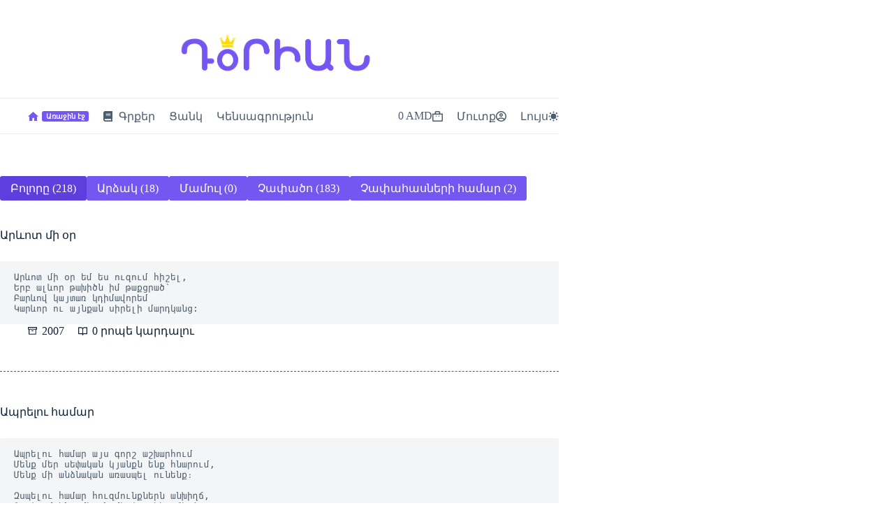

--- FILE ---
content_type: text/html; charset=UTF-8
request_url: https://dorian.am/page/7/
body_size: 27750
content:
<!doctype html>
<html lang="hy-AM" prefix="og: https://ogp.me/ns#" data-color-mode="os-default">
<head>
	
	<meta charset="UTF-8">
	<meta name="viewport" content="width=device-width, initial-scale=1, maximum-scale=5, viewport-fit=cover">
	<link rel="profile" href="https://gmpg.org/xfn/11">

	        <script type="3def7cf779816bef624937de-text/javascript">
            (function (s, e, n, d, er) {
                s['Sender'] = er;
                s[er] = s[er] || function () {
                    (s[er].q = s[er].q || []).push(arguments)
                }, s[er].l = 1 * new Date();
                var a = e.createElement(n),
                    m = e.getElementsByTagName(n)[0];
                a.async = 1;
                a.src = d;
                m.parentNode.insertBefore(a, m)
            })(window, document, 'script', 'https://cdn.sender.net/accounts_resources/universal.js', 'sender');
            sender('cffb659fb37728');
        </script>
                    <script type="3def7cf779816bef624937de-text/javascript">
                sender('trackVisitors');
            </script>
            <script id="sender-track-cart" type="3def7cf779816bef624937de-text/javascript"></script>
            <script id="sender-update-cart" type="3def7cf779816bef624937de-text/javascript"></script>
                        <meta name="generator" content="Sender.net 2.10.6"/>
            <link rel="manifest" href="/pwa-manifest.json">
<link rel="apple-touch-icon" sizes="512x512" href="https://dorian.am/wp-content/uploads/2021/12/pexels-photo-904616.jpeg">
<link rel="apple-touch-icon-precomposed" sizes="192x192" href="https://dorian.am/wp-content/uploads/2021/12/pho2019.png">

<!-- Search Engine Optimization by Rank Math - https://rankmath.com/ -->
<title>Դօրիան &ndash; արձակագիր և բանաստեղծ</title>
<meta name="description" content="Կարդալ հայերեն բանաստեղծություններ, պատմվածքներ, վեպեր, անվճար էլեկտրոնային գրքեր ժամանակակից հայ գրող Դօրիանի անձնական կայքում։"/>
<meta name="robots" content="follow, index"/>
<link rel="canonical" href="https://dorian.am/page/7/" />
<link rel="prev" href="https://dorian.am/page/6/" />
<link rel="next" href="https://dorian.am/page/8/" />
<meta property="og:locale" content="hy_AM" />
<meta property="og:type" content="website" />
<meta property="og:title" content="Հայ գրող Դօրիանի անձնական կայքը" />
<meta property="og:description" content="Անվճար կարդալ բանաստեղծություններ, վեպեր, պատմվածքներ։" />
<meta property="og:url" content="https://dorian.am/page/7/" />
<meta property="og:site_name" content="Դօրիան" />
<meta property="fb:app_id" content="846264799218388" />
<meta property="og:image" content="https://dorian.am/wp-content/uploads/2020/04/Poetry-post10.png" />
<meta property="og:image:secure_url" content="https://dorian.am/wp-content/uploads/2020/04/Poetry-post10.png" />
<meta property="og:image:width" content="1440" />
<meta property="og:image:height" content="1120" />
<meta property="og:image:type" content="image/png" />
<meta name="twitter:card" content="summary_large_image" />
<meta name="twitter:title" content="Հայ գրող Դօրիանի անձնական կայքը" />
<meta name="twitter:description" content="Անվճար կարդալ բանաստեղծություններ, վեպեր, պատմվածքներ։" />
<meta name="twitter:site" content="@Dorian_am" />
<meta name="twitter:image" content="https://dorian.am/wp-content/uploads/2020/04/Poetry-post10.png" />
<script type="application/ld+json" class="rank-math-schema">{"@context":"https://schema.org","@graph":[{"@type":"Person","@id":"https://dorian.am/#person","name":"\u0534\u0585\u0580\u056b\u0561\u0576","url":"https://dorian.am","sameAs":["https://www.facebook.com/Dorian.Armenia","https://twitter.com/Dorian_am"],"email":"dorian.am@outlook.com","address":{"@type":"PostalAddress","addressRegion":"Yerevan","addressCountry":"Armenia"},"image":{"@type":"ImageObject","@id":"https://dorian.am/#logo","url":"https://dorian.am/wp-content/uploads/2020/04/Poetry-post10.png","contentUrl":"https://dorian.am/wp-content/uploads/2020/04/Poetry-post10.png","caption":"\u0534\u0585\u0580\u056b\u0561\u0576","inLanguage":"hy-AM","width":"1440","height":"1120"}},{"@type":"WebSite","@id":"https://dorian.am/#website","url":"https://dorian.am","name":"\u0534\u0585\u0580\u056b\u0561\u0576","publisher":{"@id":"https://dorian.am/#person"},"inLanguage":"hy-AM"},{"@type":"CollectionPage","@id":"https://dorian.am/page/7/#webpage","url":"https://dorian.am/page/7/","name":"\u0534\u0585\u0580\u056b\u0561\u0576 &ndash; \u0561\u0580\u0571\u0561\u056f\u0561\u0563\u056b\u0580 \u0587 \u0562\u0561\u0576\u0561\u057d\u057f\u0565\u0572\u056e","about":{"@id":"https://dorian.am/#person"},"isPartOf":{"@id":"https://dorian.am/#website"},"inLanguage":"hy-AM"}]}</script>
<meta name="google-site-verification" content="WITEkV4j7xsxItZ6ixxCfKMY_qv3O3p_WFE1ShLYA9o" />
<meta name="yandex-verification" content="7194320822b2b3b5" />
<!-- /Rank Math WordPress SEO plugin -->

<link rel='dns-prefetch' href='//www.googletagmanager.com' />
<link rel='dns-prefetch' href='//fonts.googleapis.com' />
<link rel="alternate" type="application/rss+xml" title="Դօրիան &rarr; լրահոսը" href="https://dorian.am/feed/" />
<link rel="alternate" type="application/rss+xml" title="Դօրիան &rarr; մեկնաբանությունների լրահոսը" href="https://dorian.am/comments/feed/" />
<style id='wp-img-auto-sizes-contain-inline-css'>
img:is([sizes=auto i],[sizes^="auto," i]){contain-intrinsic-size:3000px 1500px}
/*# sourceURL=wp-img-auto-sizes-contain-inline-css */
</style>
<link rel='stylesheet' id='blocksy-dynamic-global-css' href='https://dorian.am/wp-content/uploads/blocksy/css/global.css?ver=85067' media='all' />
<link rel='stylesheet' id='wp-block-library-css' href='https://dorian.am/wp-includes/css/dist/block-library/style.min.css?ver=6.9' media='all' />
<style id='global-styles-inline-css'>
:root{--wp--preset--aspect-ratio--square: 1;--wp--preset--aspect-ratio--4-3: 4/3;--wp--preset--aspect-ratio--3-4: 3/4;--wp--preset--aspect-ratio--3-2: 3/2;--wp--preset--aspect-ratio--2-3: 2/3;--wp--preset--aspect-ratio--16-9: 16/9;--wp--preset--aspect-ratio--9-16: 9/16;--wp--preset--color--black: #000000;--wp--preset--color--cyan-bluish-gray: #abb8c3;--wp--preset--color--white: #ffffff;--wp--preset--color--pale-pink: #f78da7;--wp--preset--color--vivid-red: #cf2e2e;--wp--preset--color--luminous-vivid-orange: #ff6900;--wp--preset--color--luminous-vivid-amber: #fcb900;--wp--preset--color--light-green-cyan: #7bdcb5;--wp--preset--color--vivid-green-cyan: #00d084;--wp--preset--color--pale-cyan-blue: #8ed1fc;--wp--preset--color--vivid-cyan-blue: #0693e3;--wp--preset--color--vivid-purple: #9b51e0;--wp--preset--color--palette-color-1: var(--theme-palette-color-1, #7456f1);--wp--preset--color--palette-color-2: var(--theme-palette-color-2, #5e3fde);--wp--preset--color--palette-color-3: var(--theme-palette-color-3, #4d5d6d);--wp--preset--color--palette-color-4: var(--theme-palette-color-4, #102136);--wp--preset--color--palette-color-5: var(--theme-palette-color-5, #E7EBEE);--wp--preset--color--palette-color-6: var(--theme-palette-color-6, #F3F5F7);--wp--preset--color--palette-color-7: var(--theme-palette-color-7, #FBFBFC);--wp--preset--color--palette-color-8: var(--theme-palette-color-8, #ffffff);--wp--preset--gradient--vivid-cyan-blue-to-vivid-purple: linear-gradient(135deg,rgb(6,147,227) 0%,rgb(155,81,224) 100%);--wp--preset--gradient--light-green-cyan-to-vivid-green-cyan: linear-gradient(135deg,rgb(122,220,180) 0%,rgb(0,208,130) 100%);--wp--preset--gradient--luminous-vivid-amber-to-luminous-vivid-orange: linear-gradient(135deg,rgb(252,185,0) 0%,rgb(255,105,0) 100%);--wp--preset--gradient--luminous-vivid-orange-to-vivid-red: linear-gradient(135deg,rgb(255,105,0) 0%,rgb(207,46,46) 100%);--wp--preset--gradient--very-light-gray-to-cyan-bluish-gray: linear-gradient(135deg,rgb(238,238,238) 0%,rgb(169,184,195) 100%);--wp--preset--gradient--cool-to-warm-spectrum: linear-gradient(135deg,rgb(74,234,220) 0%,rgb(151,120,209) 20%,rgb(207,42,186) 40%,rgb(238,44,130) 60%,rgb(251,105,98) 80%,rgb(254,248,76) 100%);--wp--preset--gradient--blush-light-purple: linear-gradient(135deg,rgb(255,206,236) 0%,rgb(152,150,240) 100%);--wp--preset--gradient--blush-bordeaux: linear-gradient(135deg,rgb(254,205,165) 0%,rgb(254,45,45) 50%,rgb(107,0,62) 100%);--wp--preset--gradient--luminous-dusk: linear-gradient(135deg,rgb(255,203,112) 0%,rgb(199,81,192) 50%,rgb(65,88,208) 100%);--wp--preset--gradient--pale-ocean: linear-gradient(135deg,rgb(255,245,203) 0%,rgb(182,227,212) 50%,rgb(51,167,181) 100%);--wp--preset--gradient--electric-grass: linear-gradient(135deg,rgb(202,248,128) 0%,rgb(113,206,126) 100%);--wp--preset--gradient--midnight: linear-gradient(135deg,rgb(2,3,129) 0%,rgb(40,116,252) 100%);--wp--preset--gradient--juicy-peach: linear-gradient(to right, #ffecd2 0%, #fcb69f 100%);--wp--preset--gradient--young-passion: linear-gradient(to right, #ff8177 0%, #ff867a 0%, #ff8c7f 21%, #f99185 52%, #cf556c 78%, #b12a5b 100%);--wp--preset--gradient--true-sunset: linear-gradient(to right, #fa709a 0%, #fee140 100%);--wp--preset--gradient--morpheus-den: linear-gradient(to top, #30cfd0 0%, #330867 100%);--wp--preset--gradient--plum-plate: linear-gradient(135deg, #667eea 0%, #764ba2 100%);--wp--preset--gradient--aqua-splash: linear-gradient(15deg, #13547a 0%, #80d0c7 100%);--wp--preset--gradient--love-kiss: linear-gradient(to top, #ff0844 0%, #ffb199 100%);--wp--preset--gradient--new-retrowave: linear-gradient(to top, #3b41c5 0%, #a981bb 49%, #ffc8a9 100%);--wp--preset--gradient--plum-bath: linear-gradient(to top, #cc208e 0%, #6713d2 100%);--wp--preset--gradient--high-flight: linear-gradient(to right, #0acffe 0%, #495aff 100%);--wp--preset--gradient--teen-party: linear-gradient(-225deg, #FF057C 0%, #8D0B93 50%, #321575 100%);--wp--preset--gradient--fabled-sunset: linear-gradient(-225deg, #231557 0%, #44107A 29%, #FF1361 67%, #FFF800 100%);--wp--preset--gradient--arielle-smile: radial-gradient(circle 248px at center, #16d9e3 0%, #30c7ec 47%, #46aef7 100%);--wp--preset--gradient--itmeo-branding: linear-gradient(180deg, #2af598 0%, #009efd 100%);--wp--preset--gradient--deep-blue: linear-gradient(to right, #6a11cb 0%, #2575fc 100%);--wp--preset--gradient--strong-bliss: linear-gradient(to right, #f78ca0 0%, #f9748f 19%, #fd868c 60%, #fe9a8b 100%);--wp--preset--gradient--sweet-period: linear-gradient(to top, #3f51b1 0%, #5a55ae 13%, #7b5fac 25%, #8f6aae 38%, #a86aa4 50%, #cc6b8e 62%, #f18271 75%, #f3a469 87%, #f7c978 100%);--wp--preset--gradient--purple-division: linear-gradient(to top, #7028e4 0%, #e5b2ca 100%);--wp--preset--gradient--cold-evening: linear-gradient(to top, #0c3483 0%, #a2b6df 100%, #6b8cce 100%, #a2b6df 100%);--wp--preset--gradient--mountain-rock: linear-gradient(to right, #868f96 0%, #596164 100%);--wp--preset--gradient--desert-hump: linear-gradient(to top, #c79081 0%, #dfa579 100%);--wp--preset--gradient--ethernal-constance: linear-gradient(to top, #09203f 0%, #537895 100%);--wp--preset--gradient--happy-memories: linear-gradient(-60deg, #ff5858 0%, #f09819 100%);--wp--preset--gradient--grown-early: linear-gradient(to top, #0ba360 0%, #3cba92 100%);--wp--preset--gradient--morning-salad: linear-gradient(-225deg, #B7F8DB 0%, #50A7C2 100%);--wp--preset--gradient--night-call: linear-gradient(-225deg, #AC32E4 0%, #7918F2 48%, #4801FF 100%);--wp--preset--gradient--mind-crawl: linear-gradient(-225deg, #473B7B 0%, #3584A7 51%, #30D2BE 100%);--wp--preset--gradient--angel-care: linear-gradient(-225deg, #FFE29F 0%, #FFA99F 48%, #FF719A 100%);--wp--preset--gradient--juicy-cake: linear-gradient(to top, #e14fad 0%, #f9d423 100%);--wp--preset--gradient--rich-metal: linear-gradient(to right, #d7d2cc 0%, #304352 100%);--wp--preset--gradient--mole-hall: linear-gradient(-20deg, #616161 0%, #9bc5c3 100%);--wp--preset--gradient--cloudy-knoxville: linear-gradient(120deg, #fdfbfb 0%, #ebedee 100%);--wp--preset--gradient--soft-grass: linear-gradient(to top, #c1dfc4 0%, #deecdd 100%);--wp--preset--gradient--saint-petersburg: linear-gradient(135deg, #f5f7fa 0%, #c3cfe2 100%);--wp--preset--gradient--everlasting-sky: linear-gradient(135deg, #fdfcfb 0%, #e2d1c3 100%);--wp--preset--gradient--kind-steel: linear-gradient(-20deg, #e9defa 0%, #fbfcdb 100%);--wp--preset--gradient--over-sun: linear-gradient(60deg, #abecd6 0%, #fbed96 100%);--wp--preset--gradient--premium-white: linear-gradient(to top, #d5d4d0 0%, #d5d4d0 1%, #eeeeec 31%, #efeeec 75%, #e9e9e7 100%);--wp--preset--gradient--clean-mirror: linear-gradient(45deg, #93a5cf 0%, #e4efe9 100%);--wp--preset--gradient--wild-apple: linear-gradient(to top, #d299c2 0%, #fef9d7 100%);--wp--preset--gradient--snow-again: linear-gradient(to top, #e6e9f0 0%, #eef1f5 100%);--wp--preset--gradient--confident-cloud: linear-gradient(to top, #dad4ec 0%, #dad4ec 1%, #f3e7e9 100%);--wp--preset--gradient--glass-water: linear-gradient(to top, #dfe9f3 0%, white 100%);--wp--preset--gradient--perfect-white: linear-gradient(-225deg, #E3FDF5 0%, #FFE6FA 100%);--wp--preset--font-size--small: 13px;--wp--preset--font-size--medium: 20px;--wp--preset--font-size--large: clamp(22px, 1.375rem + ((1vw - 3.2px) * 0.625), 30px);--wp--preset--font-size--x-large: clamp(30px, 1.875rem + ((1vw - 3.2px) * 1.563), 50px);--wp--preset--font-size--xx-large: clamp(45px, 2.813rem + ((1vw - 3.2px) * 2.734), 80px);--wp--preset--spacing--20: 0.44rem;--wp--preset--spacing--30: 0.67rem;--wp--preset--spacing--40: 1rem;--wp--preset--spacing--50: 1.5rem;--wp--preset--spacing--60: 2.25rem;--wp--preset--spacing--70: 3.38rem;--wp--preset--spacing--80: 5.06rem;--wp--preset--shadow--natural: 6px 6px 9px rgba(0, 0, 0, 0.2);--wp--preset--shadow--deep: 12px 12px 50px rgba(0, 0, 0, 0.4);--wp--preset--shadow--sharp: 6px 6px 0px rgba(0, 0, 0, 0.2);--wp--preset--shadow--outlined: 6px 6px 0px -3px rgb(255, 255, 255), 6px 6px rgb(0, 0, 0);--wp--preset--shadow--crisp: 6px 6px 0px rgb(0, 0, 0);}:root { --wp--style--global--content-size: var(--theme-block-max-width);--wp--style--global--wide-size: var(--theme-block-wide-max-width); }:where(body) { margin: 0; }.wp-site-blocks > .alignleft { float: left; margin-right: 2em; }.wp-site-blocks > .alignright { float: right; margin-left: 2em; }.wp-site-blocks > .aligncenter { justify-content: center; margin-left: auto; margin-right: auto; }:where(.wp-site-blocks) > * { margin-block-start: var(--theme-content-spacing); margin-block-end: 0; }:where(.wp-site-blocks) > :first-child { margin-block-start: 0; }:where(.wp-site-blocks) > :last-child { margin-block-end: 0; }:root { --wp--style--block-gap: var(--theme-content-spacing); }:root :where(.is-layout-flow) > :first-child{margin-block-start: 0;}:root :where(.is-layout-flow) > :last-child{margin-block-end: 0;}:root :where(.is-layout-flow) > *{margin-block-start: var(--theme-content-spacing);margin-block-end: 0;}:root :where(.is-layout-constrained) > :first-child{margin-block-start: 0;}:root :where(.is-layout-constrained) > :last-child{margin-block-end: 0;}:root :where(.is-layout-constrained) > *{margin-block-start: var(--theme-content-spacing);margin-block-end: 0;}:root :where(.is-layout-flex){gap: var(--theme-content-spacing);}:root :where(.is-layout-grid){gap: var(--theme-content-spacing);}.is-layout-flow > .alignleft{float: left;margin-inline-start: 0;margin-inline-end: 2em;}.is-layout-flow > .alignright{float: right;margin-inline-start: 2em;margin-inline-end: 0;}.is-layout-flow > .aligncenter{margin-left: auto !important;margin-right: auto !important;}.is-layout-constrained > .alignleft{float: left;margin-inline-start: 0;margin-inline-end: 2em;}.is-layout-constrained > .alignright{float: right;margin-inline-start: 2em;margin-inline-end: 0;}.is-layout-constrained > .aligncenter{margin-left: auto !important;margin-right: auto !important;}.is-layout-constrained > :where(:not(.alignleft):not(.alignright):not(.alignfull)){max-width: var(--wp--style--global--content-size);margin-left: auto !important;margin-right: auto !important;}.is-layout-constrained > .alignwide{max-width: var(--wp--style--global--wide-size);}body .is-layout-flex{display: flex;}.is-layout-flex{flex-wrap: wrap;align-items: center;}.is-layout-flex > :is(*, div){margin: 0;}body .is-layout-grid{display: grid;}.is-layout-grid > :is(*, div){margin: 0;}body{padding-top: 0px;padding-right: 0px;padding-bottom: 0px;padding-left: 0px;}:root :where(.wp-element-button, .wp-block-button__link){font-style: inherit;font-weight: inherit;letter-spacing: inherit;text-transform: inherit;}.has-black-color{color: var(--wp--preset--color--black) !important;}.has-cyan-bluish-gray-color{color: var(--wp--preset--color--cyan-bluish-gray) !important;}.has-white-color{color: var(--wp--preset--color--white) !important;}.has-pale-pink-color{color: var(--wp--preset--color--pale-pink) !important;}.has-vivid-red-color{color: var(--wp--preset--color--vivid-red) !important;}.has-luminous-vivid-orange-color{color: var(--wp--preset--color--luminous-vivid-orange) !important;}.has-luminous-vivid-amber-color{color: var(--wp--preset--color--luminous-vivid-amber) !important;}.has-light-green-cyan-color{color: var(--wp--preset--color--light-green-cyan) !important;}.has-vivid-green-cyan-color{color: var(--wp--preset--color--vivid-green-cyan) !important;}.has-pale-cyan-blue-color{color: var(--wp--preset--color--pale-cyan-blue) !important;}.has-vivid-cyan-blue-color{color: var(--wp--preset--color--vivid-cyan-blue) !important;}.has-vivid-purple-color{color: var(--wp--preset--color--vivid-purple) !important;}.has-palette-color-1-color{color: var(--wp--preset--color--palette-color-1) !important;}.has-palette-color-2-color{color: var(--wp--preset--color--palette-color-2) !important;}.has-palette-color-3-color{color: var(--wp--preset--color--palette-color-3) !important;}.has-palette-color-4-color{color: var(--wp--preset--color--palette-color-4) !important;}.has-palette-color-5-color{color: var(--wp--preset--color--palette-color-5) !important;}.has-palette-color-6-color{color: var(--wp--preset--color--palette-color-6) !important;}.has-palette-color-7-color{color: var(--wp--preset--color--palette-color-7) !important;}.has-palette-color-8-color{color: var(--wp--preset--color--palette-color-8) !important;}.has-black-background-color{background-color: var(--wp--preset--color--black) !important;}.has-cyan-bluish-gray-background-color{background-color: var(--wp--preset--color--cyan-bluish-gray) !important;}.has-white-background-color{background-color: var(--wp--preset--color--white) !important;}.has-pale-pink-background-color{background-color: var(--wp--preset--color--pale-pink) !important;}.has-vivid-red-background-color{background-color: var(--wp--preset--color--vivid-red) !important;}.has-luminous-vivid-orange-background-color{background-color: var(--wp--preset--color--luminous-vivid-orange) !important;}.has-luminous-vivid-amber-background-color{background-color: var(--wp--preset--color--luminous-vivid-amber) !important;}.has-light-green-cyan-background-color{background-color: var(--wp--preset--color--light-green-cyan) !important;}.has-vivid-green-cyan-background-color{background-color: var(--wp--preset--color--vivid-green-cyan) !important;}.has-pale-cyan-blue-background-color{background-color: var(--wp--preset--color--pale-cyan-blue) !important;}.has-vivid-cyan-blue-background-color{background-color: var(--wp--preset--color--vivid-cyan-blue) !important;}.has-vivid-purple-background-color{background-color: var(--wp--preset--color--vivid-purple) !important;}.has-palette-color-1-background-color{background-color: var(--wp--preset--color--palette-color-1) !important;}.has-palette-color-2-background-color{background-color: var(--wp--preset--color--palette-color-2) !important;}.has-palette-color-3-background-color{background-color: var(--wp--preset--color--palette-color-3) !important;}.has-palette-color-4-background-color{background-color: var(--wp--preset--color--palette-color-4) !important;}.has-palette-color-5-background-color{background-color: var(--wp--preset--color--palette-color-5) !important;}.has-palette-color-6-background-color{background-color: var(--wp--preset--color--palette-color-6) !important;}.has-palette-color-7-background-color{background-color: var(--wp--preset--color--palette-color-7) !important;}.has-palette-color-8-background-color{background-color: var(--wp--preset--color--palette-color-8) !important;}.has-black-border-color{border-color: var(--wp--preset--color--black) !important;}.has-cyan-bluish-gray-border-color{border-color: var(--wp--preset--color--cyan-bluish-gray) !important;}.has-white-border-color{border-color: var(--wp--preset--color--white) !important;}.has-pale-pink-border-color{border-color: var(--wp--preset--color--pale-pink) !important;}.has-vivid-red-border-color{border-color: var(--wp--preset--color--vivid-red) !important;}.has-luminous-vivid-orange-border-color{border-color: var(--wp--preset--color--luminous-vivid-orange) !important;}.has-luminous-vivid-amber-border-color{border-color: var(--wp--preset--color--luminous-vivid-amber) !important;}.has-light-green-cyan-border-color{border-color: var(--wp--preset--color--light-green-cyan) !important;}.has-vivid-green-cyan-border-color{border-color: var(--wp--preset--color--vivid-green-cyan) !important;}.has-pale-cyan-blue-border-color{border-color: var(--wp--preset--color--pale-cyan-blue) !important;}.has-vivid-cyan-blue-border-color{border-color: var(--wp--preset--color--vivid-cyan-blue) !important;}.has-vivid-purple-border-color{border-color: var(--wp--preset--color--vivid-purple) !important;}.has-palette-color-1-border-color{border-color: var(--wp--preset--color--palette-color-1) !important;}.has-palette-color-2-border-color{border-color: var(--wp--preset--color--palette-color-2) !important;}.has-palette-color-3-border-color{border-color: var(--wp--preset--color--palette-color-3) !important;}.has-palette-color-4-border-color{border-color: var(--wp--preset--color--palette-color-4) !important;}.has-palette-color-5-border-color{border-color: var(--wp--preset--color--palette-color-5) !important;}.has-palette-color-6-border-color{border-color: var(--wp--preset--color--palette-color-6) !important;}.has-palette-color-7-border-color{border-color: var(--wp--preset--color--palette-color-7) !important;}.has-palette-color-8-border-color{border-color: var(--wp--preset--color--palette-color-8) !important;}.has-vivid-cyan-blue-to-vivid-purple-gradient-background{background: var(--wp--preset--gradient--vivid-cyan-blue-to-vivid-purple) !important;}.has-light-green-cyan-to-vivid-green-cyan-gradient-background{background: var(--wp--preset--gradient--light-green-cyan-to-vivid-green-cyan) !important;}.has-luminous-vivid-amber-to-luminous-vivid-orange-gradient-background{background: var(--wp--preset--gradient--luminous-vivid-amber-to-luminous-vivid-orange) !important;}.has-luminous-vivid-orange-to-vivid-red-gradient-background{background: var(--wp--preset--gradient--luminous-vivid-orange-to-vivid-red) !important;}.has-very-light-gray-to-cyan-bluish-gray-gradient-background{background: var(--wp--preset--gradient--very-light-gray-to-cyan-bluish-gray) !important;}.has-cool-to-warm-spectrum-gradient-background{background: var(--wp--preset--gradient--cool-to-warm-spectrum) !important;}.has-blush-light-purple-gradient-background{background: var(--wp--preset--gradient--blush-light-purple) !important;}.has-blush-bordeaux-gradient-background{background: var(--wp--preset--gradient--blush-bordeaux) !important;}.has-luminous-dusk-gradient-background{background: var(--wp--preset--gradient--luminous-dusk) !important;}.has-pale-ocean-gradient-background{background: var(--wp--preset--gradient--pale-ocean) !important;}.has-electric-grass-gradient-background{background: var(--wp--preset--gradient--electric-grass) !important;}.has-midnight-gradient-background{background: var(--wp--preset--gradient--midnight) !important;}.has-juicy-peach-gradient-background{background: var(--wp--preset--gradient--juicy-peach) !important;}.has-young-passion-gradient-background{background: var(--wp--preset--gradient--young-passion) !important;}.has-true-sunset-gradient-background{background: var(--wp--preset--gradient--true-sunset) !important;}.has-morpheus-den-gradient-background{background: var(--wp--preset--gradient--morpheus-den) !important;}.has-plum-plate-gradient-background{background: var(--wp--preset--gradient--plum-plate) !important;}.has-aqua-splash-gradient-background{background: var(--wp--preset--gradient--aqua-splash) !important;}.has-love-kiss-gradient-background{background: var(--wp--preset--gradient--love-kiss) !important;}.has-new-retrowave-gradient-background{background: var(--wp--preset--gradient--new-retrowave) !important;}.has-plum-bath-gradient-background{background: var(--wp--preset--gradient--plum-bath) !important;}.has-high-flight-gradient-background{background: var(--wp--preset--gradient--high-flight) !important;}.has-teen-party-gradient-background{background: var(--wp--preset--gradient--teen-party) !important;}.has-fabled-sunset-gradient-background{background: var(--wp--preset--gradient--fabled-sunset) !important;}.has-arielle-smile-gradient-background{background: var(--wp--preset--gradient--arielle-smile) !important;}.has-itmeo-branding-gradient-background{background: var(--wp--preset--gradient--itmeo-branding) !important;}.has-deep-blue-gradient-background{background: var(--wp--preset--gradient--deep-blue) !important;}.has-strong-bliss-gradient-background{background: var(--wp--preset--gradient--strong-bliss) !important;}.has-sweet-period-gradient-background{background: var(--wp--preset--gradient--sweet-period) !important;}.has-purple-division-gradient-background{background: var(--wp--preset--gradient--purple-division) !important;}.has-cold-evening-gradient-background{background: var(--wp--preset--gradient--cold-evening) !important;}.has-mountain-rock-gradient-background{background: var(--wp--preset--gradient--mountain-rock) !important;}.has-desert-hump-gradient-background{background: var(--wp--preset--gradient--desert-hump) !important;}.has-ethernal-constance-gradient-background{background: var(--wp--preset--gradient--ethernal-constance) !important;}.has-happy-memories-gradient-background{background: var(--wp--preset--gradient--happy-memories) !important;}.has-grown-early-gradient-background{background: var(--wp--preset--gradient--grown-early) !important;}.has-morning-salad-gradient-background{background: var(--wp--preset--gradient--morning-salad) !important;}.has-night-call-gradient-background{background: var(--wp--preset--gradient--night-call) !important;}.has-mind-crawl-gradient-background{background: var(--wp--preset--gradient--mind-crawl) !important;}.has-angel-care-gradient-background{background: var(--wp--preset--gradient--angel-care) !important;}.has-juicy-cake-gradient-background{background: var(--wp--preset--gradient--juicy-cake) !important;}.has-rich-metal-gradient-background{background: var(--wp--preset--gradient--rich-metal) !important;}.has-mole-hall-gradient-background{background: var(--wp--preset--gradient--mole-hall) !important;}.has-cloudy-knoxville-gradient-background{background: var(--wp--preset--gradient--cloudy-knoxville) !important;}.has-soft-grass-gradient-background{background: var(--wp--preset--gradient--soft-grass) !important;}.has-saint-petersburg-gradient-background{background: var(--wp--preset--gradient--saint-petersburg) !important;}.has-everlasting-sky-gradient-background{background: var(--wp--preset--gradient--everlasting-sky) !important;}.has-kind-steel-gradient-background{background: var(--wp--preset--gradient--kind-steel) !important;}.has-over-sun-gradient-background{background: var(--wp--preset--gradient--over-sun) !important;}.has-premium-white-gradient-background{background: var(--wp--preset--gradient--premium-white) !important;}.has-clean-mirror-gradient-background{background: var(--wp--preset--gradient--clean-mirror) !important;}.has-wild-apple-gradient-background{background: var(--wp--preset--gradient--wild-apple) !important;}.has-snow-again-gradient-background{background: var(--wp--preset--gradient--snow-again) !important;}.has-confident-cloud-gradient-background{background: var(--wp--preset--gradient--confident-cloud) !important;}.has-glass-water-gradient-background{background: var(--wp--preset--gradient--glass-water) !important;}.has-perfect-white-gradient-background{background: var(--wp--preset--gradient--perfect-white) !important;}.has-small-font-size{font-size: var(--wp--preset--font-size--small) !important;}.has-medium-font-size{font-size: var(--wp--preset--font-size--medium) !important;}.has-large-font-size{font-size: var(--wp--preset--font-size--large) !important;}.has-x-large-font-size{font-size: var(--wp--preset--font-size--x-large) !important;}.has-xx-large-font-size{font-size: var(--wp--preset--font-size--xx-large) !important;}
:root :where(.wp-block-pullquote){font-size: clamp(0.984em, 0.984rem + ((1vw - 0.2em) * 0.645), 1.5em);line-height: 1.6;}
/*# sourceURL=global-styles-inline-css */
</style>
<link rel='stylesheet' id='awesome-notifications-css' href='https://dorian.am/wp-content/plugins/cbxwpbookmark/assets/vendors/awesome-notifications/style.css?ver=2.0.6' media='all' />
<link rel='stylesheet' id='cbxwpbookmarkpublic-css-css' href='https://dorian.am/wp-content/plugins/cbxwpbookmark/assets/css/cbxwpbookmark-public.css?ver=2.0.6' media='all' />
<style id='woocommerce-inline-inline-css'>
.woocommerce form .form-row .required { visibility: visible; }
/*# sourceURL=woocommerce-inline-inline-css */
</style>
<link rel='stylesheet' id='ct-main-styles-css' href='https://dorian.am/wp-content/themes/blocksy/static/bundle/main.min.css?ver=2.1.23' media='all' />
<link rel='stylesheet' id='ct-woocommerce-styles-css' href='https://dorian.am/wp-content/themes/blocksy/static/bundle/woocommerce.min.css?ver=2.1.23' media='all' />
<link rel='stylesheet' id='blocksy-fonts-font-source-google-css' href='https://fonts.googleapis.com/css2?family=Noto%20Sans%20Armenian:ital,wght@0,100;0,400;0,500;0,600;0,700;1,500;1,600&#038;family=Noto%20Serif%20Armenian:wght@400;500;700&#038;display=swap' media='all' />
<link rel='stylesheet' id='ct-flexy-styles-css' href='https://dorian.am/wp-content/themes/blocksy/static/bundle/flexy.min.css?ver=2.1.23' media='all' />
<link rel='stylesheet' id='pwaforwp-style-css' href='https://dorian.am/wp-content/plugins/pwa-for-wp/assets/css/pwaforwp-main.min.css?ver=1.7.82' media='all' />
<link rel='stylesheet' id='blocksy-ext-trending-styles-css' href='https://dorian.am/wp-content/plugins/blocksy-companion-pro/framework/extensions/trending/static/bundle/main.min.css?ver=2.1.23' media='all' />
<link rel='stylesheet' id='blocksy-ext-woocommerce-extra-styles-css' href='https://dorian.am/wp-content/plugins/blocksy-companion-pro/framework/premium/extensions/woocommerce-extra/static/bundle/main.min.css?ver=2.1.23' media='all' />
<link rel='stylesheet' id='blocksy-ext-woocommerce-extra-custom-badges-styles-css' href='https://dorian.am/wp-content/plugins/blocksy-companion-pro/framework/premium/extensions/woocommerce-extra/static/bundle/custom-badges.min.css?ver=2.1.23' media='all' />
<link rel='stylesheet' id='blocksy-ext-post-types-extra-styles-css' href='https://dorian.am/wp-content/plugins/blocksy-companion-pro/framework/premium/extensions/post-types-extra/static/bundle/main.min.css?ver=2.1.23' media='all' />
<link rel='stylesheet' id='blocksy-ext-mega-menu-styles-css' href='https://dorian.am/wp-content/plugins/blocksy-companion-pro/framework/premium/extensions/mega-menu/static/bundle/main.min.css?ver=2.1.23' media='all' />
<link rel='stylesheet' id='blocksy-ext-color-mode-switcher-styles-css' href='https://dorian.am/wp-content/plugins/blocksy-companion-pro/framework/premium/extensions/color-mode-switch/static/bundle/main.min.css?ver=2.1.23' media='all' />
<link rel='stylesheet' id='blocksy-ext-shortcuts-styles-css' href='https://dorian.am/wp-content/plugins/blocksy-companion-pro/framework/premium/extensions/shortcuts/static/bundle/main.min.css?ver=2.1.23' media='all' />
<link rel='stylesheet' id='blocksy-companion-header-account-styles-css' href='https://dorian.am/wp-content/plugins/blocksy-companion-pro/static/bundle/header-account.min.css?ver=2.1.23' media='all' />
<script src="https://dorian.am/wp-includes/js/jquery/jquery.min.js?ver=3.7.1" id="jquery-core-js" type="3def7cf779816bef624937de-text/javascript"></script>
<script src="https://dorian.am/wp-includes/js/jquery/jquery-migrate.min.js?ver=3.4.1" id="jquery-migrate-js" type="3def7cf779816bef624937de-text/javascript"></script>
<script src="https://dorian.am/wp-includes/js/dist/vendor/react.min.js?ver=18.3.1.1" id="react-js" type="3def7cf779816bef624937de-text/javascript"></script>
<script src="https://dorian.am/wp-includes/js/dist/vendor/react-jsx-runtime.min.js?ver=18.3.1" id="react-jsx-runtime-js" type="3def7cf779816bef624937de-text/javascript"></script>
<script src="https://dorian.am/wp-includes/js/dist/autop.min.js?ver=9fb50649848277dd318d" id="wp-autop-js" type="3def7cf779816bef624937de-text/javascript"></script>
<script src="https://dorian.am/wp-includes/js/dist/blob.min.js?ver=9113eed771d446f4a556" id="wp-blob-js" type="3def7cf779816bef624937de-text/javascript"></script>
<script src="https://dorian.am/wp-includes/js/dist/block-serialization-default-parser.min.js?ver=14d44daebf663d05d330" id="wp-block-serialization-default-parser-js" type="3def7cf779816bef624937de-text/javascript"></script>
<script src="https://dorian.am/wp-includes/js/dist/hooks.min.js?ver=dd5603f07f9220ed27f1" id="wp-hooks-js" type="3def7cf779816bef624937de-text/javascript"></script>
<script src="https://dorian.am/wp-includes/js/dist/deprecated.min.js?ver=e1f84915c5e8ae38964c" id="wp-deprecated-js" type="3def7cf779816bef624937de-text/javascript"></script>
<script src="https://dorian.am/wp-includes/js/dist/dom.min.js?ver=26edef3be6483da3de2e" id="wp-dom-js" type="3def7cf779816bef624937de-text/javascript"></script>
<script src="https://dorian.am/wp-includes/js/dist/vendor/react-dom.min.js?ver=18.3.1.1" id="react-dom-js" type="3def7cf779816bef624937de-text/javascript"></script>
<script src="https://dorian.am/wp-includes/js/dist/escape-html.min.js?ver=6561a406d2d232a6fbd2" id="wp-escape-html-js" type="3def7cf779816bef624937de-text/javascript"></script>
<script src="https://dorian.am/wp-includes/js/dist/element.min.js?ver=6a582b0c827fa25df3dd" id="wp-element-js" type="3def7cf779816bef624937de-text/javascript"></script>
<script src="https://dorian.am/wp-includes/js/dist/is-shallow-equal.min.js?ver=e0f9f1d78d83f5196979" id="wp-is-shallow-equal-js" type="3def7cf779816bef624937de-text/javascript"></script>
<script src="https://dorian.am/wp-includes/js/dist/i18n.min.js?ver=c26c3dc7bed366793375" id="wp-i18n-js" type="3def7cf779816bef624937de-text/javascript"></script>
<script id="wp-i18n-js-after" type="3def7cf779816bef624937de-text/javascript">
wp.i18n.setLocaleData( { 'text direction\u0004ltr': [ 'ltr' ] } );
//# sourceURL=wp-i18n-js-after
</script>
<script src="https://dorian.am/wp-includes/js/dist/keycodes.min.js?ver=34c8fb5e7a594a1c8037" id="wp-keycodes-js" type="3def7cf779816bef624937de-text/javascript"></script>
<script src="https://dorian.am/wp-includes/js/dist/priority-queue.min.js?ver=2d59d091223ee9a33838" id="wp-priority-queue-js" type="3def7cf779816bef624937de-text/javascript"></script>
<script src="https://dorian.am/wp-includes/js/dist/compose.min.js?ver=7a9b375d8c19cf9d3d9b" id="wp-compose-js" type="3def7cf779816bef624937de-text/javascript"></script>
<script src="https://dorian.am/wp-includes/js/dist/private-apis.min.js?ver=4f465748bda624774139" id="wp-private-apis-js" type="3def7cf779816bef624937de-text/javascript"></script>
<script src="https://dorian.am/wp-includes/js/dist/redux-routine.min.js?ver=8bb92d45458b29590f53" id="wp-redux-routine-js" type="3def7cf779816bef624937de-text/javascript"></script>
<script src="https://dorian.am/wp-includes/js/dist/data.min.js?ver=f940198280891b0b6318" id="wp-data-js" type="3def7cf779816bef624937de-text/javascript"></script>
<script id="wp-data-js-after" type="3def7cf779816bef624937de-text/javascript">
( function() {
	var userId = 0;
	var storageKey = "WP_DATA_USER_" + userId;
	wp.data
		.use( wp.data.plugins.persistence, { storageKey: storageKey } );
} )();
//# sourceURL=wp-data-js-after
</script>
<script src="https://dorian.am/wp-includes/js/dist/html-entities.min.js?ver=e8b78b18a162491d5e5f" id="wp-html-entities-js" type="3def7cf779816bef624937de-text/javascript"></script>
<script src="https://dorian.am/wp-includes/js/dist/dom-ready.min.js?ver=f77871ff7694fffea381" id="wp-dom-ready-js" type="3def7cf779816bef624937de-text/javascript"></script>
<script src="https://dorian.am/wp-includes/js/dist/a11y.min.js?ver=cb460b4676c94bd228ed" id="wp-a11y-js" type="3def7cf779816bef624937de-text/javascript"></script>
<script src="https://dorian.am/wp-includes/js/dist/rich-text.min.js?ver=5bdbb44f3039529e3645" id="wp-rich-text-js" type="3def7cf779816bef624937de-text/javascript"></script>
<script src="https://dorian.am/wp-includes/js/dist/shortcode.min.js?ver=0b3174183b858f2df320" id="wp-shortcode-js" type="3def7cf779816bef624937de-text/javascript"></script>
<script src="https://dorian.am/wp-includes/js/dist/warning.min.js?ver=d69bc18c456d01c11d5a" id="wp-warning-js" type="3def7cf779816bef624937de-text/javascript"></script>
<script src="https://dorian.am/wp-includes/js/dist/blocks.min.js?ver=de131db49fa830bc97da" id="wp-blocks-js" type="3def7cf779816bef624937de-text/javascript"></script>
<script id="subscribe-newsletter-block-js-extra" type="3def7cf779816bef624937de-text/javascript">
var senderNewsletter = {"storeId":"aAMBza","senderCheckbox":"\u054d\u057f\u0561\u0576\u0561\u056c \u056e\u0561\u0576\u0578\u0582\u0581\u0578\u0582\u0574\u0576\u0565\u0580","senderAjax":"https://dorian.am/wp-admin/admin-ajax.php","checkboxActive":"1"};
//# sourceURL=subscribe-newsletter-block-js-extra
</script>
<script src="https://dorian.am/wp-content/plugins/sender-net-automated-emails/includes/js/subscribe-newsletter.block.js?ver=1766085031" id="subscribe-newsletter-block-js" type="3def7cf779816bef624937de-text/javascript"></script>
<script src="https://dorian.am/wp-content/plugins/woocommerce/assets/js/jquery-blockui/jquery.blockUI.min.js?ver=2.7.0-wc.10.4.3" id="wc-jquery-blockui-js" defer data-wp-strategy="defer" type="3def7cf779816bef624937de-text/javascript"></script>
<script id="wc-add-to-cart-js-extra" type="3def7cf779816bef624937de-text/javascript">
var wc_add_to_cart_params = {"ajax_url":"/wp-admin/admin-ajax.php","wc_ajax_url":"/?wc-ajax=%%endpoint%%","i18n_view_cart":"\u0532\u0561\u0581\u0565\u056c \u0566\u0561\u0574\u0562\u0575\u0578\u0582\u0572\u0568","cart_url":"https://dorian.am/cart/","is_cart":"","cart_redirect_after_add":"no"};
//# sourceURL=wc-add-to-cart-js-extra
</script>
<script src="https://dorian.am/wp-content/plugins/woocommerce/assets/js/frontend/add-to-cart.min.js?ver=10.4.3" id="wc-add-to-cart-js" defer data-wp-strategy="defer" type="3def7cf779816bef624937de-text/javascript"></script>
<script src="https://dorian.am/wp-content/plugins/woocommerce/assets/js/js-cookie/js.cookie.min.js?ver=2.1.4-wc.10.4.3" id="wc-js-cookie-js" defer data-wp-strategy="defer" type="3def7cf779816bef624937de-text/javascript"></script>
<script id="woocommerce-js-extra" type="3def7cf779816bef624937de-text/javascript">
var woocommerce_params = {"ajax_url":"/wp-admin/admin-ajax.php","wc_ajax_url":"/?wc-ajax=%%endpoint%%","i18n_password_show":"Show password","i18n_password_hide":"Hide password"};
//# sourceURL=woocommerce-js-extra
</script>
<script src="https://dorian.am/wp-content/plugins/woocommerce/assets/js/frontend/woocommerce.min.js?ver=10.4.3" id="woocommerce-js" defer data-wp-strategy="defer" type="3def7cf779816bef624937de-text/javascript"></script>
<script id="wc-cart-fragments-js-extra" type="3def7cf779816bef624937de-text/javascript">
var wc_cart_fragments_params = {"ajax_url":"/wp-admin/admin-ajax.php","wc_ajax_url":"/?wc-ajax=%%endpoint%%","cart_hash_key":"wc_cart_hash_88c61210c237d0520d467f23b5c4fb67","fragment_name":"wc_fragments_88c61210c237d0520d467f23b5c4fb67","request_timeout":"5000"};
//# sourceURL=wc-cart-fragments-js-extra
</script>
<script src="https://dorian.am/wp-content/plugins/woocommerce/assets/js/frontend/cart-fragments.min.js?ver=10.4.3" id="wc-cart-fragments-js" defer data-wp-strategy="defer" type="3def7cf779816bef624937de-text/javascript"></script>

<!-- Google tag (gtag.js) snippet added by Site Kit -->
<!-- Google Analytics snippet added by Site Kit -->
<script src="https://www.googletagmanager.com/gtag/js?id=G-D7QB4GTT56" id="google_gtagjs-js" async type="3def7cf779816bef624937de-text/javascript"></script>
<script id="google_gtagjs-js-after" type="3def7cf779816bef624937de-text/javascript">
window.dataLayer = window.dataLayer || [];function gtag(){dataLayer.push(arguments);}
gtag("set","linker",{"domains":["dorian.am"]});
gtag("js", new Date());
gtag("set", "developer_id.dZTNiMT", true);
gtag("config", "G-D7QB4GTT56");
//# sourceURL=google_gtagjs-js-after
</script>
<link rel="https://api.w.org/" href="https://dorian.am/wp-json/" /><link rel="EditURI" type="application/rsd+xml" title="RSD" href="https://dorian.am/xmlrpc.php?rsd" />
<meta name="generator" content="WordPress 6.9" />
<meta name="generator" content="Site Kit by Google 1.170.0" /><noscript><link rel='stylesheet' href='https://dorian.am/wp-content/themes/blocksy/static/bundle/no-scripts.min.css' type='text/css'></noscript>
	<noscript><style>.woocommerce-product-gallery{ opacity: 1 !important; }</style></noscript>
	<link rel="icon" href="https://dorian.am/wp-content/uploads/2021/12/cropped-pho2019-32x32.png" sizes="32x32" />
<link rel="icon" href="https://dorian.am/wp-content/uploads/2021/12/cropped-pho2019-192x192.png" sizes="192x192" />
<meta name="msapplication-TileImage" content="https://dorian.am/wp-content/uploads/2021/12/cropped-pho2019-270x270.png" />
<meta name="pwaforwp" content="wordpress-plugin"/>
        <meta name="theme-color" content="#D5E0EB">
        <meta name="apple-mobile-web-app-title" content="Դօրիան">
        <meta name="application-name" content="Դօրիան">
        <meta name="apple-mobile-web-app-capable" content="yes">
        <meta name="apple-mobile-web-app-status-bar-style" content="default">
        <meta name="mobile-web-app-capable" content="yes">
        <meta name="apple-touch-fullscreen" content="yes">
<link rel="apple-touch-icon" sizes="192x192" href="https://dorian.am/wp-content/uploads/2021/12/pho2019.png">
<link rel="apple-touch-icon" sizes="512x512" href="https://dorian.am/wp-content/plugins/pwa-for-wp/images/logo-512x512.png">
	</head>


<body class="home blog paged wp-embed-responsive paged-7 wp-theme-blocksy theme-blocksy cbxwpbookmark-purple woocommerce-no-js" data-link="type-5" data-prefix="blog" data-header="type-1:sticky" data-footer="type-1">

<a class="skip-link screen-reader-text" href="#main">Skip to content</a><div class="ct-drawer-canvas" data-location="start">
		<div id="search-modal" class="ct-panel" data-behaviour="modal" role="dialog" aria-label="Search modal" inert>
			<div class="ct-panel-actions">
				<button class="ct-toggle-close" data-type="type-1" aria-label="Close search modal">
					<svg class="ct-icon" width="12" height="12" viewBox="0 0 15 15"><path d="M1 15a1 1 0 01-.71-.29 1 1 0 010-1.41l5.8-5.8-5.8-5.8A1 1 0 011.7.29l5.8 5.8 5.8-5.8a1 1 0 011.41 1.41l-5.8 5.8 5.8 5.8a1 1 0 01-1.41 1.41l-5.8-5.8-5.8 5.8A1 1 0 011 15z"/></svg>				</button>
			</div>

			<div class="ct-panel-content">
				

<form role="search" method="get" class="ct-search-form"  action="https://dorian.am/" aria-haspopup="listbox" data-live-results="thumbs:product_price">

	<input 
		type="search" class="modal-field"		placeholder="Որոնում"
		value=""
		name="s"
		autocomplete="off"
		title="Search for..."
		aria-label="Search for..."
			>

	<div class="ct-search-form-controls">
		
		<button type="submit" class="wp-element-button" data-button="icon" aria-label="Search button">
			<svg class="ct-icon ct-search-button-content" aria-hidden="true" width="15" height="15" viewBox="0 0 15 15"><path d="M14.8,13.7L12,11c0.9-1.2,1.5-2.6,1.5-4.2c0-3.7-3-6.8-6.8-6.8S0,3,0,6.8s3,6.8,6.8,6.8c1.6,0,3.1-0.6,4.2-1.5l2.8,2.8c0.1,0.1,0.3,0.2,0.5,0.2s0.4-0.1,0.5-0.2C15.1,14.5,15.1,14,14.8,13.7z M1.5,6.8c0-2.9,2.4-5.2,5.2-5.2S12,3.9,12,6.8S9.6,12,6.8,12S1.5,9.6,1.5,6.8z"/></svg>
			<span class="ct-ajax-loader">
				<svg viewBox="0 0 24 24">
					<circle cx="12" cy="12" r="10" opacity="0.2" fill="none" stroke="currentColor" stroke-miterlimit="10" stroke-width="2"/>

					<path d="m12,2c5.52,0,10,4.48,10,10" fill="none" stroke="currentColor" stroke-linecap="round" stroke-miterlimit="10" stroke-width="2">
						<animateTransform
							attributeName="transform"
							attributeType="XML"
							type="rotate"
							dur="0.6s"
							from="0 12 12"
							to="360 12 12"
							repeatCount="indefinite"
						/>
					</path>
				</svg>
			</span>
		</button>

		
					<input type="hidden" name="ct_post_type" value="post:page:product">
		
					<input type="hidden" name="ct_search_taxonomies" value="yes">
		

		<input type="hidden" value="bc54dc6895" class="ct-live-results-nonce">	</div>

			<div class="screen-reader-text" aria-live="polite" role="status">
			No results		</div>
	
</form>


			</div>
		</div>

		</div>
<div id="main-container">
	<header id="header" class="ct-header" data-id="type-1" itemscope="" itemtype="https://schema.org/WPHeader"><div data-device="desktop"><div class="ct-sticky-container"><div data-sticky="shrink"><div data-row="middle" data-column-set="1"><div class="ct-container"><div data-column="middle"><div data-items="">
<div	class="site-branding"
	data-id="logo"		itemscope="itemscope" itemtype="https://schema.org/Organization">

			<a href="https://dorian.am/" class="site-logo-container" rel="home" itemprop="url" ><img width="643" height="170" src="https://dorian.am/wp-content/uploads/2021/12/dorianLOGO.png" class="default-logo" alt="Դօրիան" decoding="async" fetchpriority="high" srcset="https://dorian.am/wp-content/uploads/2021/12/dorianLOGO.png 643w, https://dorian.am/wp-content/uploads/2021/12/dorianLOGO-600x159.png 600w, https://dorian.am/wp-content/uploads/2021/12/dorianLOGO-300x79.png 300w, https://dorian.am/wp-content/uploads/2021/12/dorianLOGO-640x170.png 640w, https://dorian.am/wp-content/uploads/2021/12/dorianLOGO-150x40.png 150w" sizes="(max-width: 643px) 100vw, 643px" /></a>	
	</div>

</div></div></div></div><div data-row="bottom" data-column-set="2"><div class="ct-container"><div data-column="start" data-placements="1"><div data-items="primary">
<nav
	id="header-menu-1"
	class="header-menu-1 menu-container"
	data-id="menu" data-interaction="click:arrow"	data-menu="type-1"
	data-dropdown="type-1:simple"		data-responsive="no"	itemscope="" itemtype="https://schema.org/SiteNavigationElement"	aria-label="Main">

	<ul id="menu-main" class="menu"><li id="menu-item-3811" class="menu-item menu-item-type-custom menu-item-object-custom current-menu-item menu-item-home menu-item-3811"><a href="https://dorian.am/" class="ct-menu-link"><span class="ct-icon-container"><svg width='15' height='15' viewBox='0 0 15 15'><path d='M7.5 1 0 7.8h2.1v6.1h4.1V9.8h2.7v4.1H13V7.8h2.1L7.5 1Z'/></svg></span><span class="ct-menu-badge">Առաջին էջ</span></a></li>
<li id="menu-item-3019" class="menu-item menu-item-type-post_type menu-item-object-page menu-item-3019"><a href="https://dorian.am/shop/" class="ct-menu-link"><span class="ct-icon-container ct-left"><svg width="20" height="20" viewBox="0,0,448,512"><path d="M448 360V24c0-13.3-10.7-24-24-24H96C43 0 0 43 0 96v320c0 53 43 96 96 96h328c13.3 0 24-10.7 24-24v-16c0-7.5-3.5-14.3-8.9-18.7-4.2-15.4-4.2-59.3 0-74.7 5.4-4.3 8.9-11.1 8.9-18.6zM128 134c0-3.3 2.7-6 6-6h212c3.3 0 6 2.7 6 6v20c0 3.3-2.7 6-6 6H134c-3.3 0-6-2.7-6-6v-20zm0 64c0-3.3 2.7-6 6-6h212c3.3 0 6 2.7 6 6v20c0 3.3-2.7 6-6 6H134c-3.3 0-6-2.7-6-6v-20zm253.4 250H96c-17.7 0-32-14.3-32-32 0-17.6 14.4-32 32-32h285.4c-1.9 17.1-1.9 46.9 0 64z" /></svg></span>Գրքեր</a></li>
<li id="menu-item-3497" class="menu-item menu-item-type-post_type menu-item-object-page menu-item-3497"><a href="https://dorian.am/tsank/" class="ct-menu-link">Ցանկ</a></li>
<li id="menu-item-1158" class="menu-item menu-item-type-post_type menu-item-object-page menu-item-1158"><a href="https://dorian.am/biography/" class="ct-menu-link">Կենսագրություն</a></li>
</ul></nav>

</div></div><div data-column="end" data-placements="1"><div data-items="primary">
<div
	class="ct-header-cart"
	data-id="cart">

	
<a class="ct-cart-item"
	href="https://dorian.am/cart/"
	data-label="left"
	>

	<span class="screen-reader-text">Shopping cart</span><span class="ct-label " data-price="yes"><span class="ct-amount"><span class="woocommerce-Price-amount amount"><bdi>0&nbsp;<span class="woocommerce-Price-currencySymbol">AMD</span></bdi></span></span></span>
	<span class="ct-icon-container " aria-hidden="true">
		<span class="ct-dynamic-count-cart" data-count="0">0</span><svg aria-hidden="true" width="15" height="15" viewBox="0 0 15 15"><path d="M11.2,3.5V1.8c0-1-0.8-1.8-1.8-1.8h-4c-1,0-1.8,0.8-1.8,1.8v1.8H0v9.8c0,1,0.8,1.8,1.8,1.8h11.5c1,0,1.8-0.8,1.8-1.8V3.5H11.2zM5.2,1.8c0-0.1,0.1-0.2,0.2-0.2h4c0.1,0,0.2,0.1,0.2,0.2v1.8H5.2V1.8z M13.5,13.2c0,0.1-0.1,0.2-0.2,0.2H1.8c-0.1,0-0.2-0.1-0.2-0.2V5h12V13.2zM5.5,8c0.4,0,0.8-0.3,0.8-0.8S5.9,6.5,5.5,6.5S4.8,6.8,4.8,7.2C4.8,7.7,5.1,8,5.5,8zM9.5,8c0.4,0,0.8-0.3,0.8-0.8S9.9,6.5,9.5,6.5S8.8,6.8,8.8,7.2C8.8,7.7,9.1,8,9.5,8z"/></svg>	</span>
</a>

<div class="ct-cart-content" data-count="0"></div></div>
<div class="ct-header-account" data-id="account" data-state="out"><a href="https://dorian.am/my-account/" class="ct-account-item" aria-label="Մուտք" data-label="left"><span class="ct-label" aria-hidden="true">Մուտք</span><svg class="ct-icon" aria-hidden="true" width="15" height="15" viewBox="0 0 15 15"><path d="M7.5,0C3.4,0,0,3.4,0,7.5c0,1.7,0.5,3.2,1.5,4.5c1.4,1.9,3.6,3,6,3s4.6-1.1,6-3c1-1.3,1.5-2.9,1.5-4.5C15,3.4,11.6,0,7.5,0zM7.5,13.5c-1.4,0-2.8-0.5-3.8-1.4c1.1-0.9,2.4-1.4,3.8-1.4s2.8,0.5,3.8,1.4C10.3,13,8.9,13.5,7.5,13.5z M12.3,11c-1.3-1.1-3-1.8-4.8-1.8S4,9.9,2.7,11c-0.8-1-1.2-2.2-1.2-3.5c0-3.3,2.7-6,6-6s6,2.7,6,6C13.5,8.8,13.1,10,12.3,11zM7.5,3C6.1,3,5,4.1,5,5.5S6.1,8,7.5,8S10,6.9,10,5.5S8.9,3,7.5,3zM7.5,6.5c-0.5,0-1-0.5-1-1s0.5-1,1-1s1,0.5,1,1S8,6.5,7.5,6.5z"/></svg></a></div>
<button
	class="ct-color-switch ct-toggle "
	data-color-switch="normal"
	data-label="left"
	aria-label="Color mode switch"
	data-id="color-mode-switcher">

		<span class="ct-label ct-hidden-sm ct-hidden-md" aria-hidden="true">
			<span class="ct-dark-mode-label">Մութ</span>
			<span class="ct-light-mode-label">Լույս</span>
		</span>

		<svg aria-hidden="true" width="15" height="15" fill="currentColor" class="ct-icon ct-switch-type-expand" viewBox="0 0 32 32"><clipPath id="ct-switch-type-expand__cutout-desktop"><path d="M0-11h25a1 1 0 0017 13v30H0Z" /></clipPath><g clip-path="url(#ct-switch-type-expand__cutout-desktop)"><circle cx="16" cy="16" r="8.4" /><path d="M18.3 3.2c0 1.3-1 2.3-2.3 2.3s-2.3-1-2.3-2.3S14.7.9 16 .9s2.3 1 2.3 2.3zm-4.6 25.6c0-1.3 1-2.3 2.3-2.3s2.3 1 2.3 2.3-1 2.3-2.3 2.3-2.3-1-2.3-2.3zm15.1-10.5c-1.3 0-2.3-1-2.3-2.3s1-2.3 2.3-2.3 2.3 1 2.3 2.3-1 2.3-2.3 2.3zM3.2 13.7c1.3 0 2.3 1 2.3 2.3s-1 2.3-2.3 2.3S.9 17.3.9 16s1-2.3 2.3-2.3zm5.8-7C9 7.9 7.9 9 6.7 9S4.4 8 4.4 6.7s1-2.3 2.3-2.3S9 5.4 9 6.7zm16.3 21c-1.3 0-2.3-1-2.3-2.3s1-2.3 2.3-2.3 2.3 1 2.3 2.3-1 2.3-2.3 2.3zm2.4-21c0 1.3-1 2.3-2.3 2.3S23 7.9 23 6.7s1-2.3 2.3-2.3 2.4 1 2.4 2.3zM6.7 23C8 23 9 24 9 25.3s-1 2.3-2.3 2.3-2.3-1-2.3-2.3 1-2.3 2.3-2.3z" /></g></svg>


</button>
</div></div></div></div></div></div></div><div data-device="mobile"><div data-row="top" data-column-set="2"><div class="ct-container"><div data-column="start" data-placements="1"><div data-items="primary">
<div
	class="ct-header-socials "
	data-id="socials">

	
		<div class="ct-social-box" data-color="official" data-icon-size="custom" data-icons-type="simple" >
			
			
							
				<a href="https://facebook.com/Dorian.Armenia" data-network="facebook" aria-label="Facebook" style="--official-color: #557dbc" target="_blank" rel="noopener noreferrer nofollow">
					<span class="ct-icon-container">
					<svg
					width="20px"
					height="20px"
					viewBox="0 0 20 20"
					aria-hidden="true">
						<path d="M20,10.1c0-5.5-4.5-10-10-10S0,4.5,0,10.1c0,5,3.7,9.1,8.4,9.9v-7H5.9v-2.9h2.5V7.9C8.4,5.4,9.9,4,12.2,4c1.1,0,2.2,0.2,2.2,0.2v2.5h-1.3c-1.2,0-1.6,0.8-1.6,1.6v1.9h2.8L13.9,13h-2.3v7C16.3,19.2,20,15.1,20,10.1z"/>
					</svg>
				</span>				</a>
							
				<a href="https://instagram.com/dorian.am" data-network="instagram" aria-label="Instagram" style="--official-color: #ed1376" target="_blank" rel="noopener noreferrer nofollow">
					<span class="ct-icon-container">
					<svg
					width="20"
					height="20"
					viewBox="0 0 20 20"
					aria-hidden="true">
						<circle cx="10" cy="10" r="3.3"/>
						<path d="M14.2,0H5.8C2.6,0,0,2.6,0,5.8v8.3C0,17.4,2.6,20,5.8,20h8.3c3.2,0,5.8-2.6,5.8-5.8V5.8C20,2.6,17.4,0,14.2,0zM10,15c-2.8,0-5-2.2-5-5s2.2-5,5-5s5,2.2,5,5S12.8,15,10,15z M15.8,5C15.4,5,15,4.6,15,4.2s0.4-0.8,0.8-0.8s0.8,0.4,0.8,0.8S16.3,5,15.8,5z"/>
					</svg>
				</span>				</a>
							
				<a href="https://www.messenger.com/channel/Dorian.Armenia" data-network="facebook_messenger" aria-label="Facebook Messenger" style="--official-color: #1887FC" target="_blank" rel="noopener noreferrer nofollow">
					<span class="ct-icon-container">
					<svg
					width="20px"
					height="20px"
					viewBox="0 0 20 20"
					aria-hidden="true">
						<path d="M10,0C4.5,0,0.1,4.1,0.1,9.2c0,2.7,1.2,5.2,3.4,7V20l3.7-1.9c0.9,0.3,1.8,0.3,2.7,0.3c5.5,0,9.9-4.1,9.9-9.2C19.9,4.1,15.5,0,10,0z M11,12.3L8.5,9.6l-4.6,2.6L9,6.8l2.5,2.5l4.5-2.5L11,12.3z"/>
					</svg>
				</span>				</a>
			
			
					</div>

	
</div>
</div></div><div data-column="end" data-placements="1"><div data-items="primary">
<button
	class="ct-header-search ct-toggle "
	data-toggle-panel="#search-modal"
	aria-controls="search-modal"
	aria-label="Որոնում"
	data-label="left"
	data-id="search">

	<span class="ct-label ct-hidden-sm ct-hidden-md ct-hidden-lg" aria-hidden="true">Որոնում</span>

	<svg class="ct-icon" aria-hidden="true" width="15" height="15" viewBox="0 0 15 15"><path d="M14.8,13.7L12,11c0.9-1.2,1.5-2.6,1.5-4.2c0-3.7-3-6.8-6.8-6.8S0,3,0,6.8s3,6.8,6.8,6.8c1.6,0,3.1-0.6,4.2-1.5l2.8,2.8c0.1,0.1,0.3,0.2,0.5,0.2s0.4-0.1,0.5-0.2C15.1,14.5,15.1,14,14.8,13.7z M1.5,6.8c0-2.9,2.4-5.2,5.2-5.2S12,3.9,12,6.8S9.6,12,6.8,12S1.5,9.6,1.5,6.8z"/></svg></button>
</div></div></div></div><div class="ct-sticky-container"><div data-sticky="shrink"><div data-row="middle" data-column-set="2"><div class="ct-container"><div data-column="start" data-placements="1"><div data-items="primary">
<div	class="site-branding"
	data-id="logo"		>

			<a href="https://dorian.am/" class="site-logo-container" rel="home" itemprop="url" ><img width="643" height="170" src="https://dorian.am/wp-content/uploads/2021/12/dorianLOGO.png" class="sticky-logo" alt="Դօրիան" decoding="async" srcset="https://dorian.am/wp-content/uploads/2021/12/dorianLOGO.png 643w, https://dorian.am/wp-content/uploads/2021/12/dorianLOGO-600x159.png 600w, https://dorian.am/wp-content/uploads/2021/12/dorianLOGO-300x79.png 300w, https://dorian.am/wp-content/uploads/2021/12/dorianLOGO-640x170.png 640w, https://dorian.am/wp-content/uploads/2021/12/dorianLOGO-150x40.png 150w" sizes="(max-width: 643px) 100vw, 643px" /><img width="643" height="170" src="https://dorian.am/wp-content/uploads/2021/12/dorianLOGO.png" class="default-logo" alt="Դօրիան" decoding="async" srcset="https://dorian.am/wp-content/uploads/2021/12/dorianLOGO.png 643w, https://dorian.am/wp-content/uploads/2021/12/dorianLOGO-600x159.png 600w, https://dorian.am/wp-content/uploads/2021/12/dorianLOGO-300x79.png 300w, https://dorian.am/wp-content/uploads/2021/12/dorianLOGO-640x170.png 640w, https://dorian.am/wp-content/uploads/2021/12/dorianLOGO-150x40.png 150w" sizes="(max-width: 643px) 100vw, 643px" /></a>	
	</div>

</div></div><div data-column="end" data-placements="1"><div data-items="primary">
<button
	class="ct-color-switch ct-toggle "
	data-color-switch="normal"
	data-label="left"
	aria-label="Color mode switch"
	data-id="color-mode-switcher">

		<span class="ct-label ct-hidden-sm ct-hidden-md" aria-hidden="true">
			<span class="ct-dark-mode-label">Մութ</span>
			<span class="ct-light-mode-label">Լույս</span>
		</span>

		<svg aria-hidden="true" width="15" height="15" fill="currentColor" class="ct-icon ct-switch-type-expand" viewBox="0 0 32 32"><clipPath id="ct-switch-type-expand__cutout-mobile"><path d="M0-11h25a1 1 0 0017 13v30H0Z" /></clipPath><g clip-path="url(#ct-switch-type-expand__cutout-mobile)"><circle cx="16" cy="16" r="8.4" /><path d="M18.3 3.2c0 1.3-1 2.3-2.3 2.3s-2.3-1-2.3-2.3S14.7.9 16 .9s2.3 1 2.3 2.3zm-4.6 25.6c0-1.3 1-2.3 2.3-2.3s2.3 1 2.3 2.3-1 2.3-2.3 2.3-2.3-1-2.3-2.3zm15.1-10.5c-1.3 0-2.3-1-2.3-2.3s1-2.3 2.3-2.3 2.3 1 2.3 2.3-1 2.3-2.3 2.3zM3.2 13.7c1.3 0 2.3 1 2.3 2.3s-1 2.3-2.3 2.3S.9 17.3.9 16s1-2.3 2.3-2.3zm5.8-7C9 7.9 7.9 9 6.7 9S4.4 8 4.4 6.7s1-2.3 2.3-2.3S9 5.4 9 6.7zm16.3 21c-1.3 0-2.3-1-2.3-2.3s1-2.3 2.3-2.3 2.3 1 2.3 2.3-1 2.3-2.3 2.3zm2.4-21c0 1.3-1 2.3-2.3 2.3S23 7.9 23 6.7s1-2.3 2.3-2.3 2.4 1 2.4 2.3zM6.7 23C8 23 9 24 9 25.3s-1 2.3-2.3 2.3-2.3-1-2.3-2.3 1-2.3 2.3-2.3z" /></g></svg>


</button>
</div></div></div></div></div></div></div></header>
	<main id="main" class="site-main hfeed" itemscope="itemscope" itemtype="https://schema.org/CreativeWork">

		
<div class="ct-container"  data-vertical-spacing="top:bottom">
	<section >
		<div class="ct-dynamic-filter " data-type="buttons"><a href="https://dorian.am" class="active">Բոլորը (218)</a><a href="https://dorian.am/category/patmvatsqner/">Արձակ (18)</a><a href="https://dorian.am/category/press/">Մամուլ (0)</a><a href="https://dorian.am/category/poetry/">Չափածո (183)</a><a href="https://dorian.am/category/18plus/">Չափահասների համար (2)</a></div><div class="entries" data-archive="default" data-layout="simple" data-cards="simple"><article class="entry-card post-891 post type-post status-publish format-standard has-post-thumbnail hentry category-poetry category-karoti-masin category-quatrain tag-12" ><div class="card-content"><h2 class="entry-title"><a href="https://dorian.am/arevot-or/" rel="bookmark">Արևոտ մի օր</a></h2><div class="entry-excerpt entry-content is-layout-flow">
<pre class="wp-block-verse">Արևոտ մի օր եմ ես ուզում հիշել,<br>Երբ ալևոր թախիծն իմ թաքցրած՝<br>Բարևով կայտառ կդիմավորեմ<br>Կարևոր ու այնքան սիրելի մարդկանց:</pre>
</div><ul class="entry-meta" data-type="icons:none" data-id="D5o9jf" ><li class="meta-categories" data-type="simple"><svg width='15' height='15' viewBox='0 0 15 15'><path d='M14.4,1.2H0.6C0.3,1.2,0,1.5,0,1.9V5c0,0.3,0.3,0.6,0.6,0.6h0.6v7.5c0,0.3,0.3,0.6,0.6,0.6h11.2c0.3,0,0.6-0.3,0.6-0.6V5.6h0.6C14.7,5.6,15,5.3,15,5V1.9C15,1.5,14.7,1.2,14.4,1.2z M12.5,12.5h-10V5.6h10V12.5z M13.8,4.4H1.2V2.5h12.5V4.4z M5.6,7.5c0-0.3,0.3-0.6,0.6-0.6h2.5c0.3,0,0.6,0.3,0.6,0.6S9.1,8.1,8.8,8.1H6.2C5.9,8.1,5.6,7.8,5.6,7.5z'/></svg><a href="https://dorian.am/tag/2007/" rel="tag" class="ct-term-12">2007</a></li><li class="meta-read-time"><svg width='15' height='15' viewBox='0 0 15 15'><path d='M7.5,15c-0.4,0-0.7-0.3-0.7-0.7c0-0.7-0.6-1.3-1.3-1.3H0.7C0.3,13,0,12.6,0,12.3V2.1c0-0.4,0.3-0.7,0.7-0.7h4.1c1.9,0,3.4,1.5,3.4,3.4v9.5C8.2,14.7,7.9,15,7.5,15z M1.4,11.6h4.1c0.5,0,0.9,0.1,1.3,0.3V4.8c0-1.1-0.9-2-2-2H1.4V11.6z M7.5,15c-0.4,0-0.7-0.3-0.7-0.7V4.8c0-1.9,1.5-3.4,3.4-3.4h4.1c0.4,0,0.7,0.3,0.7,0.7v10.2c0,0.4-0.3,0.7-0.7,0.7H9.5c-0.7,0-1.3,0.6-1.3,1.3C8.2,14.7,7.9,15,7.5,15zM10.2,2.8c-1.1,0-2,0.9-2,2v7.1c0.4-0.2,0.9-0.3,1.3-0.3h4.1V2.8H10.2z'/></svg>0 րոպե կարդալու</li></ul></div></article><article class="entry-card post-885 post type-post status-publish format-standard has-post-thumbnail hentry category-poetry category-kyanqi-masin tag-12 tag-23" ><div class="card-content"><h2 class="entry-title"><a href="https://dorian.am/aprelu-hamar/" rel="bookmark">Ապրելու համար</a></h2><div class="entry-excerpt entry-content is-layout-flow">
<pre class="wp-block-verse">Ապրելու համար այս գորշ աշխարհում<br>Մենք մեր սեփական կյանքն ենք հնարում,<br>Մենք մի անձնական առասպել ունենք։<br><br>Զսպելու համար հուզմունքներն անխիղճ,<br>Գործում ենք միայն մի փոքրիկ ոճիր՝<br>Մենք մի լուռ վայրում արտասվել ունենք։<br><br>Մե՛ր խաղն ենք խաղում մենք՝<br>Ո՛չ սևերի, ո՛չ սպիտակների,<br>Ոչ թշնամուն ենք մատնացույց անում,<br>Ոչ ի ցույց հանում մեր ընկերներին,<br>Ու ցավոք սրտի, թե բախտի բերմամբ<br>Անտեսվել ունենք։<br><br>Մենք՝ հիմարներս,<br>Որ մեր սեփական եսը հորինված,<br>Դառն, արհամարված,<br>Պարգևի պես ենք Աստծուց ընդունում,<br>Տենչում ենք մի բան՝<br>Կոչվել...</pre>
</div><ul class="entry-meta" data-type="icons:none" data-id="D5o9jf" ><li class="meta-categories" data-type="simple"><svg width='15' height='15' viewBox='0 0 15 15'><path d='M14.4,1.2H0.6C0.3,1.2,0,1.5,0,1.9V5c0,0.3,0.3,0.6,0.6,0.6h0.6v7.5c0,0.3,0.3,0.6,0.6,0.6h11.2c0.3,0,0.6-0.3,0.6-0.6V5.6h0.6C14.7,5.6,15,5.3,15,5V1.9C15,1.5,14.7,1.2,14.4,1.2z M12.5,12.5h-10V5.6h10V12.5z M13.8,4.4H1.2V2.5h12.5V4.4z M5.6,7.5c0-0.3,0.3-0.6,0.6-0.6h2.5c0.3,0,0.6,0.3,0.6,0.6S9.1,8.1,8.8,8.1H6.2C5.9,8.1,5.6,7.8,5.6,7.5z'/></svg><a href="https://dorian.am/tag/2007/" rel="tag" class="ct-term-12">2007</a>, <a href="https://dorian.am/tag/2020/" rel="tag" class="ct-term-23">2020</a></li><li class="meta-read-time"><svg width='15' height='15' viewBox='0 0 15 15'><path d='M7.5,15c-0.4,0-0.7-0.3-0.7-0.7c0-0.7-0.6-1.3-1.3-1.3H0.7C0.3,13,0,12.6,0,12.3V2.1c0-0.4,0.3-0.7,0.7-0.7h4.1c1.9,0,3.4,1.5,3.4,3.4v9.5C8.2,14.7,7.9,15,7.5,15z M1.4,11.6h4.1c0.5,0,0.9,0.1,1.3,0.3V4.8c0-1.1-0.9-2-2-2H1.4V11.6z M7.5,15c-0.4,0-0.7-0.3-0.7-0.7V4.8c0-1.9,1.5-3.4,3.4-3.4h4.1c0.4,0,0.7,0.3,0.7,0.7v10.2c0,0.4-0.3,0.7-0.7,0.7H9.5c-0.7,0-1.3,0.6-1.3,1.3C8.2,14.7,7.9,15,7.5,15zM10.2,2.8c-1.1,0-2,0.9-2,2v7.1c0.4-0.2,0.9-0.3,1.3-0.3h4.1V2.8H10.2z'/></svg>0 րոպե կարդալու</li></ul></div></article><article class="entry-card post-876 post type-post status-publish format-standard has-post-thumbnail hentry category-poetry tag-12 tag-23" ><div class="card-content"><h2 class="entry-title"><a href="https://dorian.am/anzgushoren-ev-amenqin/" rel="bookmark">Անզգուշորեն և ամենքին</a></h2><div class="entry-excerpt entry-content is-layout-flow">
<pre class="wp-block-verse">O, très charmant,
Որ գաղտնիքդ «միմիայն ինձ» վստահեցիր՝
Ողջ աշխարհին վստահելուց հետո միայն։

Ես շոյված եմ,
Թեկուզ և դու շոյում ես շատ անզգուշորեն և ամենքին՝
Իսկական պոռնիկի նման։

Վերջապես քո այդ ժպիտը, dolce vita-ն
Ափսեի վրա ինձ տալը քայլ էր հիմար,
Ա՜խ, պարզապես դու չգիտես, դեռ դհաս ես,
Որ երբեմն մարդիկ գիտեն չհավատալով` հավատալ,
Որ երբեմն մարդիկ գիտեն խորհուրդներ տալ,
Լոկ որպեսզի զգույշ հետևեն՝
Ինչպես են ազդելու դրանք,
Որ երբեմն մարդիկ գիտեն խորհուրդներ տալ՝
Գերազանցությունն իրենց սեփական
Ստուգելու համար։

Քեզ թվացել է, սիրելիս,
Որ բավական է լինել կոկետ,
Քաղցրահունչ ձայնով,
Անգիր իմանալ մի քանի ճոռոմ,
Կարծրատիպ դարձած արտահայտություն
Եվ քեզ կսիրեն,
Քեզ կհավատան։

Բայց ասացի, չէ՞, որ մարդիկ իրենց
Գերազանցությունն ապացուցելով,
Իրենց փորձելով են տարված, հարկավ,
Իսկ դու փորձում ես դա չնկատել,
Իսկ դու դեռ, ավաղ, տհաս ես, my love։
</pre>
</div><ul class="entry-meta" data-type="icons:none" data-id="D5o9jf" ><li class="meta-categories" data-type="simple"><svg width='15' height='15' viewBox='0 0 15 15'><path d='M14.4,1.2H0.6C0.3,1.2,0,1.5,0,1.9V5c0,0.3,0.3,0.6,0.6,0.6h0.6v7.5c0,0.3,0.3,0.6,0.6,0.6h11.2c0.3,0,0.6-0.3,0.6-0.6V5.6h0.6C14.7,5.6,15,5.3,15,5V1.9C15,1.5,14.7,1.2,14.4,1.2z M12.5,12.5h-10V5.6h10V12.5z M13.8,4.4H1.2V2.5h12.5V4.4z M5.6,7.5c0-0.3,0.3-0.6,0.6-0.6h2.5c0.3,0,0.6,0.3,0.6,0.6S9.1,8.1,8.8,8.1H6.2C5.9,8.1,5.6,7.8,5.6,7.5z'/></svg><a href="https://dorian.am/tag/2007/" rel="tag" class="ct-term-12">2007</a>, <a href="https://dorian.am/tag/2020/" rel="tag" class="ct-term-23">2020</a></li><li class="meta-read-time"><svg width='15' height='15' viewBox='0 0 15 15'><path d='M7.5,15c-0.4,0-0.7-0.3-0.7-0.7c0-0.7-0.6-1.3-1.3-1.3H0.7C0.3,13,0,12.6,0,12.3V2.1c0-0.4,0.3-0.7,0.7-0.7h4.1c1.9,0,3.4,1.5,3.4,3.4v9.5C8.2,14.7,7.9,15,7.5,15z M1.4,11.6h4.1c0.5,0,0.9,0.1,1.3,0.3V4.8c0-1.1-0.9-2-2-2H1.4V11.6z M7.5,15c-0.4,0-0.7-0.3-0.7-0.7V4.8c0-1.9,1.5-3.4,3.4-3.4h4.1c0.4,0,0.7,0.3,0.7,0.7v10.2c0,0.4-0.3,0.7-0.7,0.7H9.5c-0.7,0-1.3,0.6-1.3,1.3C8.2,14.7,7.9,15,7.5,15zM10.2,2.8c-1.1,0-2,0.9-2,2v7.1c0.4-0.2,0.9-0.3,1.3-0.3h4.1V2.8H10.2z'/></svg>1 րոպե կարդալու</li></ul></div></article><article class="entry-card post-871 post type-post status-publish format-standard has-post-thumbnail hentry category-poetry category-siro-masin tag-9" ><div class="card-content"><h2 class="entry-title"><a href="https://dorian.am/mi-dardzru/" rel="bookmark">Մի դարձրու</a></h2><div class="entry-excerpt entry-content is-layout-flow">
<pre class="wp-block-verse">Մի դարձրու անմեղ խոսքերը էլ մատի փաթաթան,
Ու եթե սիրտս կոտրել ես, փշուրներն հավաքիր,
Ես հոգնել եմ թափառել մայրամուտից լուսաբաց՝
Զզվեցրել են փողոցները էս անտեր քաղաքի։

Մի դարձրու իմ զգանցմունքները անլվա «պոլի շոր»,
Որ ամեն անցնող-դառնողը իր ոտքերը մաքրի,
Այլ հիմար խասյաթդ անցկացրու ֆիլտրերի միջով՝
Թող դեմքիցդ մաքրվի անլրջության ապակին։

Եվ անունը մի դարձրու իմ քեզ պատվո շքանիշ,
Քանի ինքդ չես դարձել դեռ իմ մարտի վետերան,
Գաղափար ես սևեռուն, թե անմեկնելի ֆետիշ,
Չի խուսափում նահանջելուց քո խելառ հետերան։</pre>
</div><ul class="entry-meta" data-type="icons:none" data-id="D5o9jf" ><li class="meta-categories" data-type="simple"><svg width='15' height='15' viewBox='0 0 15 15'><path d='M14.4,1.2H0.6C0.3,1.2,0,1.5,0,1.9V5c0,0.3,0.3,0.6,0.6,0.6h0.6v7.5c0,0.3,0.3,0.6,0.6,0.6h11.2c0.3,0,0.6-0.3,0.6-0.6V5.6h0.6C14.7,5.6,15,5.3,15,5V1.9C15,1.5,14.7,1.2,14.4,1.2z M12.5,12.5h-10V5.6h10V12.5z M13.8,4.4H1.2V2.5h12.5V4.4z M5.6,7.5c0-0.3,0.3-0.6,0.6-0.6h2.5c0.3,0,0.6,0.3,0.6,0.6S9.1,8.1,8.8,8.1H6.2C5.9,8.1,5.6,7.8,5.6,7.5z'/></svg><a href="https://dorian.am/tag/2009/" rel="tag" class="ct-term-9">2009</a></li><li class="meta-read-time"><svg width='15' height='15' viewBox='0 0 15 15'><path d='M7.5,15c-0.4,0-0.7-0.3-0.7-0.7c0-0.7-0.6-1.3-1.3-1.3H0.7C0.3,13,0,12.6,0,12.3V2.1c0-0.4,0.3-0.7,0.7-0.7h4.1c1.9,0,3.4,1.5,3.4,3.4v9.5C8.2,14.7,7.9,15,7.5,15z M1.4,11.6h4.1c0.5,0,0.9,0.1,1.3,0.3V4.8c0-1.1-0.9-2-2-2H1.4V11.6z M7.5,15c-0.4,0-0.7-0.3-0.7-0.7V4.8c0-1.9,1.5-3.4,3.4-3.4h4.1c0.4,0,0.7,0.3,0.7,0.7v10.2c0,0.4-0.3,0.7-0.7,0.7H9.5c-0.7,0-1.3,0.6-1.3,1.3C8.2,14.7,7.9,15,7.5,15zM10.2,2.8c-1.1,0-2,0.9-2,2v7.1c0.4-0.2,0.9-0.3,1.3-0.3h4.1V2.8H10.2z'/></svg>0 րոպե կարդալու</li></ul></div></article><article class="entry-card post-858 post type-post status-publish format-standard has-post-thumbnail hentry category-poetry category-siro-masin tag-12 tag-eve" ><div class="card-content"><h2 class="entry-title"><a href="https://dorian.am/qez-chtesnelu-hamar/" rel="bookmark">Քեզ չտեսնելու համար</a></h2><div class="entry-excerpt entry-content is-layout-flow">
<p>Քեզ չտեսնելու համար<br>Միայն կուրանալ է պետք՝<br>Հեռանալը չի փրկի։</p>



<p>Քեզ չհիշելու համար<br>Միայն ուրանալ է պետք՝<br>Մոռանալը չի փրկի։</p>



<p>Թեկուզ ամեն կիրակի<br>Ինձ էլ ոչ ոք չի գրկի,<br>Հույսով չապրելու համար<br>Իսպառ վերանալ է պետք՝<br>Միայն լալը չի փրկի։</p>
</div><ul class="entry-meta" data-type="icons:none" data-id="D5o9jf" ><li class="meta-categories" data-type="simple"><svg width='15' height='15' viewBox='0 0 15 15'><path d='M14.4,1.2H0.6C0.3,1.2,0,1.5,0,1.9V5c0,0.3,0.3,0.6,0.6,0.6h0.6v7.5c0,0.3,0.3,0.6,0.6,0.6h11.2c0.3,0,0.6-0.3,0.6-0.6V5.6h0.6C14.7,5.6,15,5.3,15,5V1.9C15,1.5,14.7,1.2,14.4,1.2z M12.5,12.5h-10V5.6h10V12.5z M13.8,4.4H1.2V2.5h12.5V4.4z M5.6,7.5c0-0.3,0.3-0.6,0.6-0.6h2.5c0.3,0,0.6,0.3,0.6,0.6S9.1,8.1,8.8,8.1H6.2C5.9,8.1,5.6,7.8,5.6,7.5z'/></svg><a href="https://dorian.am/tag/2007/" rel="tag" class="ct-term-12">2007</a>, <a href="https://dorian.am/tag/eve/" rel="tag" class="ct-term-119">Եվա</a></li><li class="meta-read-time"><svg width='15' height='15' viewBox='0 0 15 15'><path d='M7.5,15c-0.4,0-0.7-0.3-0.7-0.7c0-0.7-0.6-1.3-1.3-1.3H0.7C0.3,13,0,12.6,0,12.3V2.1c0-0.4,0.3-0.7,0.7-0.7h4.1c1.9,0,3.4,1.5,3.4,3.4v9.5C8.2,14.7,7.9,15,7.5,15z M1.4,11.6h4.1c0.5,0,0.9,0.1,1.3,0.3V4.8c0-1.1-0.9-2-2-2H1.4V11.6z M7.5,15c-0.4,0-0.7-0.3-0.7-0.7V4.8c0-1.9,1.5-3.4,3.4-3.4h4.1c0.4,0,0.7,0.3,0.7,0.7v10.2c0,0.4-0.3,0.7-0.7,0.7H9.5c-0.7,0-1.3,0.6-1.3,1.3C8.2,14.7,7.9,15,7.5,15zM10.2,2.8c-1.1,0-2,0.9-2,2v7.1c0.4-0.2,0.9-0.3,1.3-0.3h4.1V2.8H10.2z'/></svg>0 րոպե կարդալու</li></ul></div></article><article class="entry-card post-843 post type-post status-publish format-standard has-post-thumbnail hentry category-poetry category-tkhur tag-24 tag-eve" ><div class="card-content"><h2 class="entry-title"><a href="https://dorian.am/anqnutyun/" rel="bookmark">Անքնություն</a></h2><div class="entry-excerpt entry-content is-layout-flow">
<p>Անծանոթիս կողքից, ծոցից սավանների<br>Դուրս է արել նորից հոգեհման,<br>Ճոճվում է վառ թողած միակ լույսը շենքի<br>Երկնքից կախված կանթեղի նման։</p>



<p>Եվ Ծննդյան տոնից, մինչև օրն Հարության<br>Ցավն, իրեն կանչելիս, բղավում է․ «Ներկա»,<br>Չիմացյալի հետքով թափառում է հոգիս՝<br>Չորս ամիս է արդեն գիշերվա գույն ներկած։</p>



<p>Չորս ամիս է արդեն վրձնով անքնության,<br>Նկարելով անշտապ նոր կնճիռներ, փոսեր՝<br>Ժամանակը ասես մակագրում է դեմքիս․<br>«Այստեղ, երբ արցունք կար, շա՜տ արցունք է հոսել»։</p>



<p>Եվ դարձնում է անխիղճ տիրակալն ամենի<br>Հինգ ժամը գիշերվա հիսունին հավասար՝<br>Ստիպելով երազել այն օրերի մասին,<br>Երբ կկոչեմ իրեն նոր անունով՝ անցյալ։</p>



<p>Իսկ մինչև այդ նորից ծոցից սավանների,<br>Ասում է՝ կհանի դեռ նույն հոգեհման…<br>Կճոճվի վառ թողած միակ լույսը շենքի<br>Երկնքից կախված կանթեղի նման։</p>
</div><ul class="entry-meta" data-type="icons:none" data-id="D5o9jf" ><li class="meta-categories" data-type="simple"><svg width='15' height='15' viewBox='0 0 15 15'><path d='M14.4,1.2H0.6C0.3,1.2,0,1.5,0,1.9V5c0,0.3,0.3,0.6,0.6,0.6h0.6v7.5c0,0.3,0.3,0.6,0.6,0.6h11.2c0.3,0,0.6-0.3,0.6-0.6V5.6h0.6C14.7,5.6,15,5.3,15,5V1.9C15,1.5,14.7,1.2,14.4,1.2z M12.5,12.5h-10V5.6h10V12.5z M13.8,4.4H1.2V2.5h12.5V4.4z M5.6,7.5c0-0.3,0.3-0.6,0.6-0.6h2.5c0.3,0,0.6,0.3,0.6,0.6S9.1,8.1,8.8,8.1H6.2C5.9,8.1,5.6,7.8,5.6,7.5z'/></svg><a href="https://dorian.am/tag/2019/" rel="tag" class="ct-term-24">2019</a>, <a href="https://dorian.am/tag/eve/" rel="tag" class="ct-term-119">Եվա</a></li><li class="meta-read-time"><svg width='15' height='15' viewBox='0 0 15 15'><path d='M7.5,15c-0.4,0-0.7-0.3-0.7-0.7c0-0.7-0.6-1.3-1.3-1.3H0.7C0.3,13,0,12.6,0,12.3V2.1c0-0.4,0.3-0.7,0.7-0.7h4.1c1.9,0,3.4,1.5,3.4,3.4v9.5C8.2,14.7,7.9,15,7.5,15z M1.4,11.6h4.1c0.5,0,0.9,0.1,1.3,0.3V4.8c0-1.1-0.9-2-2-2H1.4V11.6z M7.5,15c-0.4,0-0.7-0.3-0.7-0.7V4.8c0-1.9,1.5-3.4,3.4-3.4h4.1c0.4,0,0.7,0.3,0.7,0.7v10.2c0,0.4-0.3,0.7-0.7,0.7H9.5c-0.7,0-1.3,0.6-1.3,1.3C8.2,14.7,7.9,15,7.5,15zM10.2,2.8c-1.1,0-2,0.9-2,2v7.1c0.4-0.2,0.9-0.3,1.3-0.3h4.1V2.8H10.2z'/></svg>1 րոպե կարդալու</li></ul></div></article><article class="entry-card post-841 post type-post status-publish format-standard has-post-thumbnail hentry category-poetry category-art tag-9" ><div class="card-content"><h2 class="entry-title"><a href="https://dorian.am/retro-poet/" rel="bookmark">Ռետրո պոետներին</a></h2><div class="entry-excerpt entry-content is-layout-flow">
<pre class="wp-block-verse">Էլ երբեք չես երգի էքս-գուսան,<br>Ես ձեռքիցդ առնում եմ սազդ,<br>Հավաքում եմ տողերս սիրուն<br>Տողերիդ վրա, ինչպես փազլ։<br><br>Իմ մասին է արդեն էս կինոն,<br>Ցուցադրիր քո համեստ ֆլեշ-բեքը,<br>Ու երբ ինձ ես տեսնում պոդիումում,<br>Թաքցրու քո փասա-փուսեքը։<br><br>Եվ հիշիր հավերժ վիցե-հանճար<br>Ես գուցե եսասեր եմ ու խենթ եմ,<br>Բայց փոխվել են խաղի կանոնները՝<br>Ամեն ինչ որոշում է բրենդը։<br><br>Թե կարող ես, զբաղվիր յոգայով,<br>Մարզիր գերզգայուն քո նյարդերը,<br>Չգժվես հանկարծ աուտսայդեր,<br>Որ էսպես պայթեցնում եմ չարթերը։<br><br>Դու ստիպված ես լռել՝ հաղթեցի<br>Բախտիս հետ կնքած իմ գրազը,<br>Էլ երբեք չես երգի էքս-գուսան,<br>Ես ձեռքիցդ առնում եմ սազը։</pre>
</div><ul class="entry-meta" data-type="icons:none" data-id="D5o9jf" ><li class="meta-categories" data-type="simple"><svg width='15' height='15' viewBox='0 0 15 15'><path d='M14.4,1.2H0.6C0.3,1.2,0,1.5,0,1.9V5c0,0.3,0.3,0.6,0.6,0.6h0.6v7.5c0,0.3,0.3,0.6,0.6,0.6h11.2c0.3,0,0.6-0.3,0.6-0.6V5.6h0.6C14.7,5.6,15,5.3,15,5V1.9C15,1.5,14.7,1.2,14.4,1.2z M12.5,12.5h-10V5.6h10V12.5z M13.8,4.4H1.2V2.5h12.5V4.4z M5.6,7.5c0-0.3,0.3-0.6,0.6-0.6h2.5c0.3,0,0.6,0.3,0.6,0.6S9.1,8.1,8.8,8.1H6.2C5.9,8.1,5.6,7.8,5.6,7.5z'/></svg><a href="https://dorian.am/tag/2009/" rel="tag" class="ct-term-9">2009</a></li><li class="meta-read-time"><svg width='15' height='15' viewBox='0 0 15 15'><path d='M7.5,15c-0.4,0-0.7-0.3-0.7-0.7c0-0.7-0.6-1.3-1.3-1.3H0.7C0.3,13,0,12.6,0,12.3V2.1c0-0.4,0.3-0.7,0.7-0.7h4.1c1.9,0,3.4,1.5,3.4,3.4v9.5C8.2,14.7,7.9,15,7.5,15z M1.4,11.6h4.1c0.5,0,0.9,0.1,1.3,0.3V4.8c0-1.1-0.9-2-2-2H1.4V11.6z M7.5,15c-0.4,0-0.7-0.3-0.7-0.7V4.8c0-1.9,1.5-3.4,3.4-3.4h4.1c0.4,0,0.7,0.3,0.7,0.7v10.2c0,0.4-0.3,0.7-0.7,0.7H9.5c-0.7,0-1.3,0.6-1.3,1.3C8.2,14.7,7.9,15,7.5,15zM10.2,2.8c-1.1,0-2,0.9-2,2v7.1c0.4-0.2,0.9-0.3,1.3-0.3h4.1V2.8H10.2z'/></svg>0 րոպե կարդալու</li></ul></div></article><article class="entry-card post-835 post type-post status-publish format-standard has-post-thumbnail hentry category-poetry tag-6" ><div class="card-content"><h2 class="entry-title"><a href="https://dorian.am/sev-katu/" rel="bookmark">Սև կատուն</a></h2><div class="entry-excerpt entry-content is-layout-flow">
<pre class="wp-block-verse">Ամանոր էր, փորձանքը հեռու էր կարծես,<br>Ես քայլում էի անշտապ դեպի տուն,<br>Մտածում էի՝ գիշերն ինչ կինո կնայեմ,<br>Երբ ճամփան իմ կտրեց սև կատուն։<br><br>Շուռ եկավ ու սառեց՝ աչքերիս նայելով,<br>Սպասելով մինչև վախն ինձ լափի,<br>Սպասելով, որ հասցնեմ լիովին նվիրվել<br>Մոտալուտ տանջալի սարսափին։<br><br>Ու կարծես նենգ ժպտաց՝ քթի տակ մռռալով<br>Անողոք, չարագույժ մի անեծք,<br>Ձգելով շուրթերի վարագույրը դժգույն՝<br>Ժանիքները խայթող բեմ հանեց։<br><br>Ու գլուխը ճոճեց՝ ցույց տալով իբր ո՜չ,<br>Չփորձես քո ճամփան դու փոխել,<br>Ինչ եղել է՝ եղել է անվերադարձ,<br>Բախտը քոնն է, բախտից չե՜ն փախել։<br><br>Սարսափած էի, ճարս ի՞նչ էր, էլ ի՞նչ անեի,<br>Վախն ուժեղ է, բայց հո՞ չի փրկի,<br>Հուսահատ նայեցի Տեր Աստծո կողմ՝ երկինք,<br>Սատանու դեմ իջա այդ ծնկի։<br><br>Գրկեցի նրան պինդ ու կրծքիս սեղմեցի,<br>Որ զարկերը սրտի իմ լսի,<br>«Ի՜նչ լավ օր է, – ասի, – ինչ պուպուշն ես դու,<br>Շնորհավոր նոր տարիդ, փիսիկ»։</pre>
</div><ul class="entry-meta" data-type="icons:none" data-id="D5o9jf" ><li class="meta-categories" data-type="simple"><svg width='15' height='15' viewBox='0 0 15 15'><path d='M14.4,1.2H0.6C0.3,1.2,0,1.5,0,1.9V5c0,0.3,0.3,0.6,0.6,0.6h0.6v7.5c0,0.3,0.3,0.6,0.6,0.6h11.2c0.3,0,0.6-0.3,0.6-0.6V5.6h0.6C14.7,5.6,15,5.3,15,5V1.9C15,1.5,14.7,1.2,14.4,1.2z M12.5,12.5h-10V5.6h10V12.5z M13.8,4.4H1.2V2.5h12.5V4.4z M5.6,7.5c0-0.3,0.3-0.6,0.6-0.6h2.5c0.3,0,0.6,0.3,0.6,0.6S9.1,8.1,8.8,8.1H6.2C5.9,8.1,5.6,7.8,5.6,7.5z'/></svg><a href="https://dorian.am/tag/2018/" rel="tag" class="ct-term-6">2018</a></li><li class="meta-read-time"><svg width='15' height='15' viewBox='0 0 15 15'><path d='M7.5,15c-0.4,0-0.7-0.3-0.7-0.7c0-0.7-0.6-1.3-1.3-1.3H0.7C0.3,13,0,12.6,0,12.3V2.1c0-0.4,0.3-0.7,0.7-0.7h4.1c1.9,0,3.4,1.5,3.4,3.4v9.5C8.2,14.7,7.9,15,7.5,15z M1.4,11.6h4.1c0.5,0,0.9,0.1,1.3,0.3V4.8c0-1.1-0.9-2-2-2H1.4V11.6z M7.5,15c-0.4,0-0.7-0.3-0.7-0.7V4.8c0-1.9,1.5-3.4,3.4-3.4h4.1c0.4,0,0.7,0.3,0.7,0.7v10.2c0,0.4-0.3,0.7-0.7,0.7H9.5c-0.7,0-1.3,0.6-1.3,1.3C8.2,14.7,7.9,15,7.5,15zM10.2,2.8c-1.1,0-2,0.9-2,2v7.1c0.4-0.2,0.9-0.3,1.3-0.3h4.1V2.8H10.2z'/></svg>1 րոպե կարդալու</li></ul></div></article><article class="entry-card post-833 post type-post status-publish format-standard has-post-thumbnail hentry category-poetry category-kyanqi-masin category-tkhur tag-9" ><div class="card-content"><h2 class="entry-title"><a href="https://dorian.am/ov-em-es-astvat/" rel="bookmark">Ո՞վ եմ ես, Աստված</a></h2><div class="entry-excerpt entry-content is-layout-flow">
<pre class="wp-block-verse">Ո՞վ եմ ես, Աստված,<br>Երբ չլինելուս համար պետք էր լոկ<br>300 դրամ 20 տարի առաջ։<br><br>Ինձ ծնեց գուցե մեկի ուշացած<br>Վայելքի լկտի անզգուշությունը,<br>Ու ամեն գիշեր քնում է ինձ հետ<br>Մեկի հարամած, խանգարված քունը։<br><br>Ոչ մեկ իմ բախտին բաժակ չշրջեց՝<br>Տեսնելու համար արու՛ եմ, թե՛ էգ,<br>Իմ էս չընդհատված անգոյությունը<br>Տեսնես ու՞մ էր պետք։<br><br>Ու քանի մեկը հղի էր ինձնով,<br>Ինձ թվում էր, թե այդ ես եմ հղի`<br>Չգիտեի, ախր, ինչպես բացատրել<br>Սրտխառնոցը իմ։<br><br>Անխուսափելի կյանքի զգացում էր,<br>Շտապեցրած մի քիչ, մատուցված հում-հում,<br>Որ աշխարհ չեկած, արդեն նկատեի`<br>Լացով են ծնում, լացելով ծնվում։<br><br>Ամեն մեկը իր գորշ կյանքն է ողբում,<br>Ամեն մեկն ունի իր սգո սյունը,<br>Ինձ էլ երևի բաժին է հասել<br>Էս աբորտ չարած դժգոհությունը։<br><br>Ո՞վ եմ ես, Աստված,<br>Երբ իմ լինելու համար հերիք էր<br>19 գրամ 20 տարի առաջ…</pre>
</div><ul class="entry-meta" data-type="icons:none" data-id="D5o9jf" ><li class="meta-categories" data-type="simple"><svg width='15' height='15' viewBox='0 0 15 15'><path d='M14.4,1.2H0.6C0.3,1.2,0,1.5,0,1.9V5c0,0.3,0.3,0.6,0.6,0.6h0.6v7.5c0,0.3,0.3,0.6,0.6,0.6h11.2c0.3,0,0.6-0.3,0.6-0.6V5.6h0.6C14.7,5.6,15,5.3,15,5V1.9C15,1.5,14.7,1.2,14.4,1.2z M12.5,12.5h-10V5.6h10V12.5z M13.8,4.4H1.2V2.5h12.5V4.4z M5.6,7.5c0-0.3,0.3-0.6,0.6-0.6h2.5c0.3,0,0.6,0.3,0.6,0.6S9.1,8.1,8.8,8.1H6.2C5.9,8.1,5.6,7.8,5.6,7.5z'/></svg><a href="https://dorian.am/tag/2009/" rel="tag" class="ct-term-9">2009</a></li><li class="meta-read-time"><svg width='15' height='15' viewBox='0 0 15 15'><path d='M7.5,15c-0.4,0-0.7-0.3-0.7-0.7c0-0.7-0.6-1.3-1.3-1.3H0.7C0.3,13,0,12.6,0,12.3V2.1c0-0.4,0.3-0.7,0.7-0.7h4.1c1.9,0,3.4,1.5,3.4,3.4v9.5C8.2,14.7,7.9,15,7.5,15z M1.4,11.6h4.1c0.5,0,0.9,0.1,1.3,0.3V4.8c0-1.1-0.9-2-2-2H1.4V11.6z M7.5,15c-0.4,0-0.7-0.3-0.7-0.7V4.8c0-1.9,1.5-3.4,3.4-3.4h4.1c0.4,0,0.7,0.3,0.7,0.7v10.2c0,0.4-0.3,0.7-0.7,0.7H9.5c-0.7,0-1.3,0.6-1.3,1.3C8.2,14.7,7.9,15,7.5,15zM10.2,2.8c-1.1,0-2,0.9-2,2v7.1c0.4-0.2,0.9-0.3,1.3-0.3h4.1V2.8H10.2z'/></svg>1 րոպե կարդալու</li></ul></div></article><article class="entry-card post-823 post type-post status-publish format-standard has-post-thumbnail hentry category-poetry tag-9" ><div class="card-content"><h2 class="entry-title"><a href="https://dorian.am/kamasutra/" rel="bookmark">Շփումների կամասուտրան</a></h2><div class="entry-excerpt entry-content is-layout-flow">
<pre class="wp-block-verse">Արդեն արել է «դավադիտ»
Ներկայությունդ ցանկասեր
Միայնությանը իմ ֆրիգիդ։

Կարծես դարձել է քոռ դրվածք`
Որտեղ որ չպիտի լինես,
Այնտեղ էլ, անկասկած, դու կաս։

Շրջվել մեջքով՝
Ինձանից գոհ
Հորինեցի խուսափելու գերազանց դիրք։

Բայց չգիտեի՝
Դու ես գրել
«Շփումների կամասուտրան»` կեղտոտ մի գիրք։</pre>
</div><ul class="entry-meta" data-type="icons:none" data-id="D5o9jf" ><li class="meta-categories" data-type="simple"><svg width='15' height='15' viewBox='0 0 15 15'><path d='M14.4,1.2H0.6C0.3,1.2,0,1.5,0,1.9V5c0,0.3,0.3,0.6,0.6,0.6h0.6v7.5c0,0.3,0.3,0.6,0.6,0.6h11.2c0.3,0,0.6-0.3,0.6-0.6V5.6h0.6C14.7,5.6,15,5.3,15,5V1.9C15,1.5,14.7,1.2,14.4,1.2z M12.5,12.5h-10V5.6h10V12.5z M13.8,4.4H1.2V2.5h12.5V4.4z M5.6,7.5c0-0.3,0.3-0.6,0.6-0.6h2.5c0.3,0,0.6,0.3,0.6,0.6S9.1,8.1,8.8,8.1H6.2C5.9,8.1,5.6,7.8,5.6,7.5z'/></svg><a href="https://dorian.am/tag/2009/" rel="tag" class="ct-term-9">2009</a></li><li class="meta-read-time"><svg width='15' height='15' viewBox='0 0 15 15'><path d='M7.5,15c-0.4,0-0.7-0.3-0.7-0.7c0-0.7-0.6-1.3-1.3-1.3H0.7C0.3,13,0,12.6,0,12.3V2.1c0-0.4,0.3-0.7,0.7-0.7h4.1c1.9,0,3.4,1.5,3.4,3.4v9.5C8.2,14.7,7.9,15,7.5,15z M1.4,11.6h4.1c0.5,0,0.9,0.1,1.3,0.3V4.8c0-1.1-0.9-2-2-2H1.4V11.6z M7.5,15c-0.4,0-0.7-0.3-0.7-0.7V4.8c0-1.9,1.5-3.4,3.4-3.4h4.1c0.4,0,0.7,0.3,0.7,0.7v10.2c0,0.4-0.3,0.7-0.7,0.7H9.5c-0.7,0-1.3,0.6-1.3,1.3C8.2,14.7,7.9,15,7.5,15zM10.2,2.8c-1.1,0-2,0.9-2,2v7.1c0.4-0.2,0.9-0.3,1.3-0.3h4.1V2.8H10.2z'/></svg>0 րոպե կարդալու</li></ul></div></article><article class="entry-card post-810 post type-post status-publish format-standard has-post-thumbnail hentry category-poetry category-art category-tkhur tag-11 tag-eve" ><div class="card-content"><h2 class="entry-title"><a href="https://dorian.am/verlen/" rel="bookmark">Թուլյ տուր ինձ մեռնել, իմ Վեռլեն</a></h2><div class="entry-excerpt entry-content is-layout-flow">
<p>Թուլյ տուր ինձ մեռնել, իմ Վեռլեն,<br>Հենց էնպես, հենց էսպես՝ սենց ջահել,<br>Որ մահվանս հետ մարդիկ մինչև վերջ չհաշտվեն,<br>Թաղելուց՝ մինչև վերջ չթաղեն։</p>



<p>Որ դատարկ ամենիս իմաստներ<br>Կարկատեն ու քանդեն-կարկատեն,<br>Չհիշեն, որ հիմար էի՝ չունեի գաղտնիքներ,<br>Ու փնտրեն թող դրանք, ու գտնեն։</p>



<p>Կանչելո՛վ խաչելով իմ հոգին<br>Ավիրեն՝ խոսքին խոսք չթողնեն,<br>Շիտակեն, պիտակեն, արկղերում թող կողպեն,<br>Իբր ձեզ կտակեն՝ եկողներ։</p>



<p>Ինչն ամոթ է ջնջեն, չհիշեն,<br>Ընդգծեն՝ ինչ Աստծո տվածն էր,<br>Ինչ՝ կարծեն թե մնաց անպատճառ կամ կիսատ,<br>Բաց թողած տառի պես լրացնեն։</p>



<p>Որ ամբոխը սկսի աղոթել՝<br>Չոքելով սեփական սխալին,<br>«Մենք ուզում էին ուղղվեր, ներեք մեզ մայրեր,<br>Որ փորձում ենք ուղղել ձեր բալին»։</p>



<p>Հայհոյողը մտքում հայհոյի,<br>Թաքցնելով ատամները փտած,<br>Մարդ ես, մեկ էլ տեսար, գլխին շառ կբերի՝<br>Հողն հուդա է, խաբար էլ կտա։</p>



<p>Նաև մայրս փնտրի մեղավոր,<br>«Խելքդ ո՞վ էր կերել, իմ զավակ,<br>Գուցե ես եմ սխալ, որ քեզ չեմ օրորել,<br>Ետ արի, կգտնեմ ժամանակ»։</p>



<p>Ու մի տեղ մի պառավ քննադատ,<br>Կհարբի, կպատմի մյուսին,<br>«Մտածում էի՝ սա ով էր, կանցներ կգնար,<br>Բայց հիմա ա՜ռը թե չեն հիշի»։</p>



<p>Ու որ քույրս, երբ գա գերեզման,<br>Ծիծաղի․ «Խորամանկ շան տղա,<br>Քեզ հիշում ու կարդում են, գիտե՞ս։ Հա՜, գիտես,<br>Չիմանայիր, կյանքիդ հետ չէիր խաղա»։</p>



<p>Ողջ լիներ, քեզ կասեր մարգարեն․<br>«Ճիշտն այս հին է, ստի չափ հին է՝<br>Կես եղիր, թե ուզում ես կիսատ մարդիկ քեզ<br>Իրենց կես պատկերով հորինեն»։</p>



<p>Իմ ուզածն էլ, գիտե՜ս, ամենքի՝<br>Թող չնչին, միևնույն է՝ սերն է,<br>Թե կարող եմ էսպես գայթակղել կես-մարդկանց,<br>Ես ուզում եմ, ինձ թույլ տուր մեռնել։</p>



<p>Շուռ տուր իմ լեռներն, իմ Վեռլեն,<br>Թե ունես դու մի փոքր հավատ։<br>Կտեսնես, որ ոչինչ չի դառնում հավերժ,<br>Եթե չի ունենում վաղ ավարտ։</p>
</div><ul class="entry-meta" data-type="icons:none" data-id="D5o9jf" ><li class="meta-categories" data-type="simple"><svg width='15' height='15' viewBox='0 0 15 15'><path d='M14.4,1.2H0.6C0.3,1.2,0,1.5,0,1.9V5c0,0.3,0.3,0.6,0.6,0.6h0.6v7.5c0,0.3,0.3,0.6,0.6,0.6h11.2c0.3,0,0.6-0.3,0.6-0.6V5.6h0.6C14.7,5.6,15,5.3,15,5V1.9C15,1.5,14.7,1.2,14.4,1.2z M12.5,12.5h-10V5.6h10V12.5z M13.8,4.4H1.2V2.5h12.5V4.4z M5.6,7.5c0-0.3,0.3-0.6,0.6-0.6h2.5c0.3,0,0.6,0.3,0.6,0.6S9.1,8.1,8.8,8.1H6.2C5.9,8.1,5.6,7.8,5.6,7.5z'/></svg><a href="https://dorian.am/tag/2013/" rel="tag" class="ct-term-11">2013</a>, <a href="https://dorian.am/tag/eve/" rel="tag" class="ct-term-119">Եվա</a></li><li class="meta-read-time"><svg width='15' height='15' viewBox='0 0 15 15'><path d='M7.5,15c-0.4,0-0.7-0.3-0.7-0.7c0-0.7-0.6-1.3-1.3-1.3H0.7C0.3,13,0,12.6,0,12.3V2.1c0-0.4,0.3-0.7,0.7-0.7h4.1c1.9,0,3.4,1.5,3.4,3.4v9.5C8.2,14.7,7.9,15,7.5,15z M1.4,11.6h4.1c0.5,0,0.9,0.1,1.3,0.3V4.8c0-1.1-0.9-2-2-2H1.4V11.6z M7.5,15c-0.4,0-0.7-0.3-0.7-0.7V4.8c0-1.9,1.5-3.4,3.4-3.4h4.1c0.4,0,0.7,0.3,0.7,0.7v10.2c0,0.4-0.3,0.7-0.7,0.7H9.5c-0.7,0-1.3,0.6-1.3,1.3C8.2,14.7,7.9,15,7.5,15zM10.2,2.8c-1.1,0-2,0.9-2,2v7.1c0.4-0.2,0.9-0.3,1.3-0.3h4.1V2.8H10.2z'/></svg>1 րոպե կարդալու</li></ul></div></article><article class="entry-card post-817 post type-post status-publish format-standard has-post-thumbnail hentry category-poetry category-karoti-masin category-siro-masin tag-14 tag-eve" ><div class="card-content"><h2 class="entry-title"><a href="https://dorian.am/qez-em-spasum/" rel="bookmark">Քեզ եմ սպասում</a></h2><div class="entry-excerpt entry-content is-layout-flow">
<p>Քեզ եմ սպասում<br>Ու չեմ լսում շուրջս ոչինչ,<br>Ու տեսնում եմ երազներում<br>Աչքերդ ջինջ։</p>



<p>Քեզ եմ սպասում<br>Ու հիշում եմ ժպիտդ լալ,<br>Որ ստիպում էր<br>Ակամայից ինձ էլ ժպտալ։</p>



<p>Քեզ եմ սպասում<br>Ու տենչում եմ կրկին խեղդվել<br>Քո վարսերի<br>Մեղմ ու զուլալ ալիքներում։</p>



<p>Դիպչել մաշկիդ,<br>Համբուրելով շուրթերդ աղի՝<br>Կրկին ասել,<br>Որ ես հավերժ քեզ եմ սպասել։</p>



<p></p>
</div><ul class="entry-meta" data-type="icons:none" data-id="D5o9jf" ><li class="meta-categories" data-type="simple"><svg width='15' height='15' viewBox='0 0 15 15'><path d='M14.4,1.2H0.6C0.3,1.2,0,1.5,0,1.9V5c0,0.3,0.3,0.6,0.6,0.6h0.6v7.5c0,0.3,0.3,0.6,0.6,0.6h11.2c0.3,0,0.6-0.3,0.6-0.6V5.6h0.6C14.7,5.6,15,5.3,15,5V1.9C15,1.5,14.7,1.2,14.4,1.2z M12.5,12.5h-10V5.6h10V12.5z M13.8,4.4H1.2V2.5h12.5V4.4z M5.6,7.5c0-0.3,0.3-0.6,0.6-0.6h2.5c0.3,0,0.6,0.3,0.6,0.6S9.1,8.1,8.8,8.1H6.2C5.9,8.1,5.6,7.8,5.6,7.5z'/></svg><a href="https://dorian.am/tag/2005/" rel="tag" class="ct-term-14">2005</a>, <a href="https://dorian.am/tag/eve/" rel="tag" class="ct-term-119">Եվա</a></li><li class="meta-read-time"><svg width='15' height='15' viewBox='0 0 15 15'><path d='M7.5,15c-0.4,0-0.7-0.3-0.7-0.7c0-0.7-0.6-1.3-1.3-1.3H0.7C0.3,13,0,12.6,0,12.3V2.1c0-0.4,0.3-0.7,0.7-0.7h4.1c1.9,0,3.4,1.5,3.4,3.4v9.5C8.2,14.7,7.9,15,7.5,15z M1.4,11.6h4.1c0.5,0,0.9,0.1,1.3,0.3V4.8c0-1.1-0.9-2-2-2H1.4V11.6z M7.5,15c-0.4,0-0.7-0.3-0.7-0.7V4.8c0-1.9,1.5-3.4,3.4-3.4h4.1c0.4,0,0.7,0.3,0.7,0.7v10.2c0,0.4-0.3,0.7-0.7,0.7H9.5c-0.7,0-1.3,0.6-1.3,1.3C8.2,14.7,7.9,15,7.5,15zM10.2,2.8c-1.1,0-2,0.9-2,2v7.1c0.4-0.2,0.9-0.3,1.3-0.3h4.1V2.8H10.2z'/></svg>0 րոպե կարդալու</li></ul></div></article></div>
		<nav class="ct-pagination" data-pagination="load_more"  >
			<a class="prev page-numbers" rel="prev" href="https://dorian.am/page/6/"><svg width="9px" height="9px" viewBox="0 0 15 15" fill="currentColor"><path d="M10.9,15c-0.2,0-0.4-0.1-0.6-0.2L3.6,8c-0.3-0.3-0.3-0.8,0-1.1l6.6-6.6c0.3-0.3,0.8-0.3,1.1,0c0.3,0.3,0.3,0.8,0,1.1L5.2,7.4l6.2,6.2c0.3,0.3,0.3,0.8,0,1.1C11.3,14.9,11.1,15,10.9,15z"/></svg>Prev</a><a class="page-numbers" href="https://dorian.am/">1</a>
<span class="page-numbers dots">…</span>
<a class="page-numbers" href="https://dorian.am/page/4/">4</a>
<a class="page-numbers" href="https://dorian.am/page/5/">5</a>
<a class="page-numbers" href="https://dorian.am/page/6/">6</a>
<span aria-current="page" class="page-numbers current">7</span>
<a class="page-numbers" href="https://dorian.am/page/8/">8</a>
<a class="page-numbers" href="https://dorian.am/page/9/">9</a>
<a class="page-numbers" href="https://dorian.am/page/10/">10</a>
<span class="page-numbers dots">…</span>
<a class="page-numbers" href="https://dorian.am/page/19/">19</a><a class="next page-numbers" rel="next" href="https://dorian.am/page/8/">Next <svg width="9px" height="9px" viewBox="0 0 15 15" fill="currentColor"><path d="M4.1,15c0.2,0,0.4-0.1,0.6-0.2L11.4,8c0.3-0.3,0.3-0.8,0-1.1L4.8,0.2C4.5-0.1,4-0.1,3.7,0.2C3.4,0.5,3.4,1,3.7,1.3l6.1,6.1l-6.2,6.2c-0.3,0.3-0.3,0.8,0,1.1C3.7,14.9,3.9,15,4.1,15z"/></svg></a>
			<div class="ct-load-more-helper"><button class="wp-element-button ct-load-more">Շարունակել կարդալ</button><span class="ct-ajax-loader">
				<svg viewBox="0 0 24 24">
					<circle cx="12" cy="12" r="10" opacity="0.2" fill="none" stroke="currentColor" stroke-miterlimit="10" stroke-width="2"/>

					<path d="m12,2c5.52,0,10,4.48,10,10" fill="none" stroke="currentColor" stroke-linecap="round" stroke-miterlimit="10" stroke-width="2">
						<animateTransform
							attributeName="transform"
							attributeType="XML"
							type="rotate"
							dur="0.6s"
							from="0 12 12"
							to="360 12 12"
							repeatCount="indefinite"
						/>
					</path>
				</svg>
			</span><div class="ct-last-page-text">Այլևս գրառումներ չկան</div></div>
		</nav>	</section>

	</div>

	<section class="ct-trending-block ">
		<div class="ct-container" data-page="1">

			<h3 class="ct-module-title">
				Այժմ կարդում են<svg width="13" height="13" viewBox="0 0 13 13" fill="currentColor"><path d="M13 5.8V9c0 .4-.2.6-.5.6s-.5-.2-.5-.5V7.2l-4.3 4.2c-.2.2-.6.2-.8 0L4.6 9.1.9 12.8c-.1.1-.2.2-.4.2s-.3-.1-.4-.2c-.2-.2-.2-.6 0-.8l4.1-4.1c.2-.2.6-.2.8 0l2.3 2.3 3.8-3.8H9.2c-.3 0-.5-.2-.5-.5s.2-.5.5-.5h3.4c.2 0 .3.1.4.2v.2z"/></svg>
									<span class="ct-slider-arrows">
						<span class="ct-arrow-prev">
							<svg width="8" height="8" fill="currentColor" viewBox="0 0 8 8">
								<path d="M5.05555,8L1.05555,4,5.05555,0l.58667,1.12-2.88,2.88,2.88,2.88-.58667,1.12Z"/>
							</svg>
						</span>

						<span class="ct-arrow-next">
							<svg width="8" height="8" fill="currentColor" viewBox="0 0 8 8">
								<path d="M2.35778,6.88l2.88-2.88L2.35778,1.12,2.94445,0l4,4-4,4-.58667-1.12Z"/>
							</svg>
						</span>
					</span>
							</h3>

			<div class="ct-trending-block-item"><a class="ct-media-container" href="https://dorian.am/product/short-martik/" aria-label="Պատմվածք «Մարտիկը և մյուս մարդիկ»"><img width="150" height="113" src="https://dorian.am/wp-content/uploads/2022/10/martik-shop.webp" loading="lazy" decoding="async" itemprop="image" class="" style="aspect-ratio: 1/1;" title="martik-shop" alt="Պատմվածք «Մարտիկը և մյուս մարդիկ»" /></a><div class="ct-trending-block-item-content"><a href="https://dorian.am/product/short-martik/" class="ct-post-title">Պատմվածք «Մարտիկը և մյուս մարդիկ»</a><span class="price"><span class="woocommerce-Price-amount amount"><bdi>200&nbsp;<span class="woocommerce-Price-currencySymbol">AMD</span></bdi></span></span></div></div><div class="ct-trending-block-item"><a class="ct-media-container" href="https://dorian.am/product/short-jriberats/" aria-label="Պատմվածք «Ջրի բերածը»"><img width="150" height="113" src="https://dorian.am/wp-content/uploads/2022/11/jriberac-shop.webp" loading="lazy" decoding="async" itemprop="image" class="" style="aspect-ratio: 1/1;" title="jriberac-shop" alt="Պատմվածք «Ջրի բերածը»" /></a><div class="ct-trending-block-item-content"><a href="https://dorian.am/product/short-jriberats/" class="ct-post-title">Պատմվածք «Ջրի բերածը»</a><span class="price"><span class="woocommerce-Price-amount amount"><bdi>250&nbsp;<span class="woocommerce-Price-currencySymbol">AMD</span></bdi></span></span></div></div><div class="ct-trending-block-item"><a class="ct-media-container" href="https://dorian.am/product/short-vahe/" aria-label="Պատմվածք «Փնտրում եմ մարդակեր՝ առանց միջնորդի»"><img width="150" height="113" src="https://dorian.am/wp-content/uploads/2022/10/mardaker-shop.webp" loading="lazy" decoding="async" itemprop="image" class="" style="aspect-ratio: 1/1;" title="mardaker-shop" alt="Պատմվածք «Փնտրում եմ մարդակեր՝ առանց միջնորդի»" /></a><div class="ct-trending-block-item-content"><a href="https://dorian.am/product/short-vahe/" class="ct-post-title">Պատմվածք «Փնտրում եմ մարդակեր՝ առանց միջնորդի»</a><span class="price"><span class="woocommerce-Price-amount amount"><bdi>200&nbsp;<span class="woocommerce-Price-currencySymbol">AMD</span></bdi></span></span></div></div><div class="ct-trending-block-item"><a class="ct-media-container" href="https://dorian.am/product/short-luiza/" aria-label="Պատմվածք «Լուիզա Դամբարանն իմ սիրուհին չէ»"><img width="150" height="113" src="https://dorian.am/wp-content/uploads/2022/10/luiza-shop.webp" loading="lazy" decoding="async" itemprop="image" class="" style="aspect-ratio: 1/1;" title="luiza-shop" alt="Պատմվածք «Լուիզա Դամբարանն իմ սիրուհին չէ»" /></a><div class="ct-trending-block-item-content"><a href="https://dorian.am/product/short-luiza/" class="ct-post-title">Պատմվածք «Լուիզա Դամբարանն իմ սիրուհին չէ»</a><span class="price"><span class="woocommerce-Price-amount amount"><bdi>200&nbsp;<span class="woocommerce-Price-currencySymbol">AMD</span></bdi></span></span></div></div>
		</div>
	</section>

		</main>

	<footer id="footer" class="ct-footer" data-id="type-1" itemscope="" itemtype="https://schema.org/WPFooter"><div data-row="middle"><div class="ct-container"><div data-column="widget-area-1"><div class="ct-widget is-layout-flow widget_nav_menu" id="nav_menu-3"><h3 class="widget-title">Գրքեր</h3><div class="menu-%d5%a3%d6%80%d6%84%d5%a5%d6%80-container"><ul id="menu-%d5%a3%d6%80%d6%84%d5%a5%d6%80" class="widget-menu"><li id="menu-item-3459" class="menu-item menu-item-type-taxonomy menu-item-object-product_cat menu-item-3459"><a href="https://dorian.am/product-category/print-books/">Տպագիր գրքեր</a></li>
<li id="menu-item-3460" class="menu-item menu-item-type-taxonomy menu-item-object-product_cat menu-item-3460"><a href="https://dorian.am/product-category/ebooks/">Թվային գրքեր</a></li>
<li id="menu-item-3458" class="menu-item menu-item-type-taxonomy menu-item-object-product_cat menu-item-3458"><a href="https://dorian.am/product-category/read-online/">Կարդալ առցանց</a></li>
</ul></div></div></div><div data-column="widget-area-2"><div class="ct-widget is-layout-flow widget_nav_menu" id="nav_menu-4"><h3 class="widget-title">Այլ էջեր</h3><div class="menu-%d5%a7%d5%bb%d5%a5%d6%80-%d5%b0%d5%a1%d5%b4%d5%a1%d6%81%d5%a1%d5%b6%d6%81%d5%b8%d6%82%d5%b4-container"><ul id="menu-%d5%a7%d5%bb%d5%a5%d6%80-%d5%b0%d5%a1%d5%b4%d5%a1%d6%81%d5%a1%d5%b6%d6%81%d5%b8%d6%82%d5%b4" class="widget-menu"><li id="menu-item-3590" class="menu-item menu-item-type-custom menu-item-object-custom menu-item-3590"><a href="https://go.dorian.am/apple">Apple Books</a></li>
<li id="menu-item-3591" class="menu-item menu-item-type-custom menu-item-object-custom menu-item-3591"><a href="https://go.dorian.am/goodreads">GoodReads</a></li>
<li id="menu-item-3592" class="menu-item menu-item-type-custom menu-item-object-custom menu-item-3592"><a href="https://go.dorian.am/wikipedia">Wikipedia</a></li>
</ul></div></div></div><div data-column="widget-area-3"><div class="ct-widget is-layout-flow widget_nav_menu" id="nav_menu-5"><h3 class="widget-title">Չափածո</h3><div class="menu-%d5%b9%d5%a1%d6%83%d5%a1%d5%ae%d5%b8-container"><ul id="menu-%d5%b9%d5%a1%d6%83%d5%a1%d5%ae%d5%b8" class="widget-menu"><li id="menu-item-3465" class="menu-item menu-item-type-taxonomy menu-item-object-category menu-item-3465"><a href="https://dorian.am/category/poetry/siro-masin/">Սիրո մասին</a></li>
<li id="menu-item-3467" class="menu-item menu-item-type-taxonomy menu-item-object-category menu-item-3467"><a href="https://dorian.am/category/poetry/karoti-masin/">Կարոտի մասին</a></li>
<li id="menu-item-3468" class="menu-item menu-item-type-taxonomy menu-item-object-category menu-item-3468"><a href="https://dorian.am/category/poetry/bajanum/">Բաժանման մասին</a></li>
<li id="menu-item-3469" class="menu-item menu-item-type-taxonomy menu-item-object-category menu-item-3469"><a href="https://dorian.am/category/poetry/miaynutyan-masin/">Միայնության մասին</a></li>
</ul></div></div></div></div></div><div data-row="bottom"><div class="ct-container"><div data-column="copyright">
<div
	class="ct-footer-copyright"
	data-id="copyright">

	<p>© Դօրիան, 2026 </p></div>
</div><div data-column="menu">
<nav
	id="footer-menu"
	class="footer-menu-inline menu-container "
	data-id="menu"		itemscope="" itemtype="https://schema.org/SiteNavigationElement"	aria-label="Secondary">

	<ul id="menu-secondary" class="menu"><li id="menu-item-459" class="menu-item menu-item-type-post_type menu-item-object-page menu-item-459"><a href="https://dorian.am/about-website/" class="ct-menu-link">Կայքի մասին</a></li>
<li id="menu-item-266" class="menu-item menu-item-type-post_type menu-item-object-page menu-item-266"><a href="https://dorian.am/privacy-policy/" class="ct-menu-link">Գաղտնիություն</a></li>
</ul></nav>
</div></div></div></footer></div>

<script type="speculationrules">
{"prefetch":[{"source":"document","where":{"and":[{"href_matches":"/*"},{"not":{"href_matches":["/wp-*.php","/wp-admin/*","/wp-content/uploads/*","/wp-content/*","/wp-content/plugins/*","/wp-content/themes/blocksy/*","/*\\?(.+)"]}},{"not":{"selector_matches":"a[rel~=\"nofollow\"]"}},{"not":{"selector_matches":".no-prefetch, .no-prefetch a"}}]},"eagerness":"conservative"}]}
</script>
<div id="pwaforwp-add-to-home-click" style="background-color:rgb(254,219,0)" class="pwaforwp-footer-prompt pwaforwp-bounceInUp pwaforwp-animated"> <span id="pwaforwp-prompt-close" class="pwaforwp-prompt-close"></span><h3 style="color:#000">Ավելացրեք այս կայքը ձեր հեռախոսի էկրանին, որպեսզի հեշտությամբ գտնեք</h3><div style="background-color:rgb(0,0,0); color:#fff" class="pwaforwp-btn pwaforwp-btn-add-to-home">Ավելացնել</div></div><div class="ct-drawer-canvas" data-location="end" data-shortcuts-bar=""><div class="ct-drawer-inner">
<nav class="ct-shortcuts-bar ct-hidden-lg" data-type="type-1" aria-label="Shortcuts bar">

	<ul class="ct-shortcuts-bar-items">
		<li class="ct-hidden-lg"><a href="https://dorian.am" data-shortcut="home" data-label="bottom" aria-label="ՍԿԻԶԲ"><span class="ct-label">ՍԿԻԶԲ</span><span class="ct-icon-container"><svg width='15' height='15' viewBox='0 0 15 15'><path d='M7.5 1 0 7.8h2.1v6.1h4.1V9.8h2.7v4.1H13V7.8h2.1L7.5 1Z'/></svg></span></a></li> <li class="ct-hidden-lg"><a href="https://dorian.am/shop/" data-shortcut="shop" data-label="bottom" aria-label="ԳՐՔԵՐ"><span class="ct-label">ԳՐՔԵՐ</span><span class="ct-icon-container"><svg width="20" height="20" viewBox="0,0,448,512"><path d="M448 360V24c0-13.3-10.7-24-24-24H96C43 0 0 43 0 96v320c0 53 43 96 96 96h328c13.3 0 24-10.7 24-24v-16c0-7.5-3.5-14.3-8.9-18.7-4.2-15.4-4.2-59.3 0-74.7 5.4-4.3 8.9-11.1 8.9-18.6zM128 134c0-3.3 2.7-6 6-6h212c3.3 0 6 2.7 6 6v20c0 3.3-2.7 6-6 6H134c-3.3 0-6-2.7-6-6v-20zm0 64c0-3.3 2.7-6 6-6h212c3.3 0 6 2.7 6 6v20c0 3.3-2.7 6-6 6H134c-3.3 0-6-2.7-6-6v-20zm253.4 250H96c-17.7 0-32-14.3-32-32 0-17.6 14.4-32 32-32h285.4c-1.9 17.1-1.9 46.9 0 64z" /></svg></span></a></li> <li class="ct-hidden-lg"><a href="https://dorian.am/mybookmarks" data-shortcut="custom_link:m" data-label="bottom" aria-label="ՆՇՈւՄՆԵՐ"><span class="ct-label">ՆՇՈւՄՆԵՐ</span><span class="ct-icon-container"><svg width="20" height="20" viewBox="0,0,384,512"><path d="M0 512V48C0 21.49 21.49 0 48 0h288c26.51 0 48 21.49 48 48v464L192 400 0 512z" /></svg></span></a></li> <li class="ct-hidden-lg"><a href="https://dorian.am/my-account/" data-shortcut="custom_link:x" data-label="bottom" aria-label="ՁԵՐ ԷՋԸ"><span class="ct-label">ՁԵՐ ԷՋԸ</span><span class="ct-icon-container"><svg width="20" height="20" viewBox="0,0,448,512"><path d="M224 256c70.7 0 128-57.3 128-128S294.7 0 224 0 96 57.3 96 128s57.3 128 128 128zm89.6 32h-16.7c-22.2 10.2-46.9 16-72.9 16s-50.6-5.8-72.9-16h-16.7C60.2 288 0 348.2 0 422.4V464c0 26.5 21.5 48 48 48h352c26.5 0 48-21.5 48-48v-41.6c0-74.2-60.2-134.4-134.4-134.4z" /></svg></span></a></li> <li class="ct-hidden-lg"><a href="https://dorian.am/cart/" data-shortcut="cart" data-label="bottom" aria-label="ԶԱՄԲՅՈւՂ"><span class="ct-label">ԶԱՄԲՅՈւՂ</span><span class="ct-icon-container"><span class="ct-dynamic-count-cart" data-count="0">0</span><svg width="20" height="20" viewBox="0,0,576,512"><path d="M528.12 301.319l47.273-208C578.806 78.301 567.391 64 551.99 64H159.208l-9.166-44.81C147.758 8.021 137.93 0 126.529 0H24C10.745 0 0 10.745 0 24v16c0 13.255 10.745 24 24 24h69.883l70.248 343.435C147.325 417.1 136 435.222 136 456c0 30.928 25.072 56 56 56s56-25.072 56-56c0-15.674-6.447-29.835-16.824-40h209.647C430.447 426.165 424 440.326 424 456c0 30.928 25.072 56 56 56s56-25.072 56-56c0-22.172-12.888-41.332-31.579-50.405l5.517-24.276c3.413-15.018-8.002-29.319-23.403-29.319H218.117l-6.545-32h293.145c11.206 0 20.92-7.754 23.403-18.681z" /></svg></span></a></li>	</ul>

</nav>
</div></div>
<!-- Sign in with Google button added by Site Kit -->
		<style>
		.googlesitekit-sign-in-with-google__frontend-output-button{max-width:320px}
		</style>
		<script src="https://accounts.google.com/gsi/client" type="3def7cf779816bef624937de-text/javascript"></script>
<script type="3def7cf779816bef624937de-text/javascript">
(()=>{async function handleCredentialResponse(response){response.integration='woocommerce';try{const res=await fetch('https://dorian.am/wp-login.php?action=googlesitekit_auth',{method:'POST',headers:{'Content-Type':'application/x-www-form-urlencoded'},body:new URLSearchParams(response)});/* Preserve comment text in case of redirect after login on a page with a Sign in with Google button in the WordPress comments. */ const commentText=document.querySelector('#comment')?.value;const postId=document.querySelectorAll('.googlesitekit-sign-in-with-google__comments-form-button')?.[0]?.className?.match(/googlesitekit-sign-in-with-google__comments-form-button-postid-(\d+)/)?.[1];if(!! commentText?.length){sessionStorage.setItem(`siwg-comment-text-${postId}`,commentText);}location.reload();}catch(error){console.error(error);}}if(typeof google !=='undefined'){google.accounts.id.initialize({client_id:'887741277598-us7g6cgdbtv9u9e8c0jq6obv0j3v0fqk.apps.googleusercontent.com',callback:handleCredentialResponse,library_name:'Site-Kit'});}const defaultButtonOptions={"theme":"outline","text":"continue_with","shape":"pill"};document.querySelectorAll('.googlesitekit-sign-in-with-google__frontend-output-button').forEach((siwgButtonDiv)=>{const buttonOptions={shape:siwgButtonDiv.getAttribute('data-googlesitekit-siwg-shape')|| defaultButtonOptions.shape,text:siwgButtonDiv.getAttribute('data-googlesitekit-siwg-text')|| defaultButtonOptions.text,theme:siwgButtonDiv.getAttribute('data-googlesitekit-siwg-theme')|| defaultButtonOptions.theme,};if(typeof google !=='undefined'){google.accounts.id.renderButton(siwgButtonDiv,buttonOptions);}});/* If there is a matching saved comment text in sessionStorage,restore it to the comment field and remove it from sessionStorage. */ const postId=document.body.className.match(/postid-(\d+)/)?.[1];const commentField=document.querySelector('#comment');const commentText=sessionStorage.getItem(`siwg-comment-text-${postId}`);if(commentText?.length && commentField && !! postId){commentField.value=commentText;sessionStorage.removeItem(`siwg-comment-text-${postId}`);}})();
</script>

<!-- End Sign in with Google button added by Site Kit -->
	<script type="3def7cf779816bef624937de-text/javascript">
		(function () {
			var c = document.body.className;
			c = c.replace(/woocommerce-no-js/, 'woocommerce-js');
			document.body.className = c;
		})();
	</script>
	<link rel='stylesheet' id='wc-blocks-style-css' href='https://dorian.am/wp-content/plugins/woocommerce/assets/client/blocks/wc-blocks.css?ver=wc-10.4.3' media='all' />
<script src="https://dorian.am/wp-content/plugins/cbxwpbookmark/assets/js/cbxwpbookmark-events.js?ver=2.0.6" id="cbxwpbookmark-events-js" type="3def7cf779816bef624937de-text/javascript"></script>
<script src="https://dorian.am/wp-content/plugins/cbxwpbookmark/assets/vendors/awesome-notifications/script.js?ver=2.0.6" id="awesome-notifications-js" type="3def7cf779816bef624937de-text/javascript"></script>
<script id="cbxwpbookmarkpublicjs-js-extra" type="3def7cf779816bef624937de-text/javascript">
var cbxwpbookmark = {"ajaxurl":"https://dorian.am/wp-admin/admin-ajax.php","nonce":"5582951e70","cat_template":"\"\"","category_delete_success":"Category deleted successfully","category_delete_error":"Unable to delete the category","are_you_sure_global":"\u0540\u0561\u0574\u0578\u0566\u057e\u0561\u055e\u056e \u0565\u0584","are_you_sure_delete_desc":"\u0537\u057b\u0561\u0576\u056b\u0577\u0576\u0565\u0580\u0568 \u057b\u0576\u057b\u0565\u056c\u0578\u0582 \u0563\u0578\u0580\u056e\u0578\u0572\u0578\u0582\u0569\u0575\u0578\u0582\u0576\u0568 \u0570\u0576\u0561\u0580\u0561\u057e\u0578\u0580 \u0579\u0567 \u0579\u0565\u0572\u0561\u0580\u056f\u0565\u056c\u0589 \u054d\u0561\u056f\u0561\u0575\u0576 \u0564\u0578\u0582\u0584 \u056f\u0561\u0580\u0578\u0572 \u0565\u0584 \u0563\u057f\u0576\u0565\u056c \u0587 \u056f\u0580\u056f\u056b\u0576 \u0567\u057b\u0561\u0576\u0577\u0565\u056c \u0574\u056b\u0587\u0576\u0578\u0582\u0575\u0576 \u057d\u057f\u0565\u0572\u056e\u0561\u0563\u0578\u0580\u056e\u0578\u0582\u0569\u0575\u0578\u0582\u0576\u0568\u0589","areyousuretodeletecat":"Are you sure you want to delete this Bookmark Category?","areyousuretodeletebookmark":"Are you sure you want to delete this Bookmark?","bookmark_failed":"Failed to Bookmark","bookmark_removed":"\u0537\u057b\u0561\u0576\u056b\u0577\u0568 \u057b\u0576\u057b\u057e\u0565\u0581","bookmark_removed_empty":"\u0532\u0578\u056c\u0578\u0580 \u0567\u057b\u0561\u0576\u056b\u0577\u0576\u0565\u0580\u0568 \u057b\u0576\u057b\u057e\u0565\u0581\u056b\u0576","bookmark_removed_failed":"\u0537\u057b\u0561\u0576\u056b\u0577\u0568 \u0579\u0570\u0561\u057b\u0578\u0572\u057e\u0565\u0581 \u057b\u0576\u057b\u0565\u056c","error_msg":"Error loading data. Response code = ","category_name_empty":"Category name can not be empty","add_to_head_default":"Click Category to Bookmark","add_to_head_cat_list":"Click to Edit Category","add_to_head_cat_edit":"Edit Category","add_to_head_cat_create":"Create Category","no_cats_found":"No category found","add_to_head_max_cat":"Maximum category limit reached","max_cat_limit":"0","max_cat_limit_error":"Sorry, you reached the maximum category limit and to create one one, please delete unnecessary categories first","user_current_cat_count":"0","user_current_cats":"","user_can_create_cat":"1","bookmark_mode":"no_cat","bookmark_not_found":"\u0537\u057b\u0561\u0576\u056b\u0577\u0576\u0565\u0580 \u0579\u056f\u0561\u0576","load_more":"Load More ...","category_default_status":"1","delete_all_bookmarks_by_user_confirm":"Are you sure to delete all of your bookmarks? This process can not be undone.","awn_options":{"tip":"Tip","info":"Info","success":"\u054d\u057f\u0561\u0581\u057e\u0565\u0581","warning":"Attention","alert":"Error","async":"Loading","confirm":"Confirmation","confirmOk":"\u053c\u0561\u057e","confirmCancel":"\u0549\u057b\u0576\u057b\u0565\u056c"},"shareurl_html":"\u003Cdiv class=\"shareurl_modal\"\u003E\u003Ch3\u003ECopy and Share Url\u003C/h3\u003E\u003Cdiv class=\"shareurl_copy\"\u003E\u003Cinput readonly class=\"shareurl_copy_input\" name=\"shareurl_copy_input\" type=\"text\" value=\"##share_url##\" /\u003E\u003Cbutton data-url=\"##share_url##\" class=\"shareurl_copy_btn\"\u003ECopy\u003C/button\u003E\u003C/div\u003E\u003C/div\u003E","shareurl_trans":{"copy":"Copy","copied":"Copied"}};
//# sourceURL=cbxwpbookmarkpublicjs-js-extra
</script>
<script src="https://dorian.am/wp-content/plugins/cbxwpbookmark/assets/js/cbxwpbookmark-public.js?ver=2.0.6" id="cbxwpbookmarkpublicjs-js" type="3def7cf779816bef624937de-text/javascript"></script>
<script id="sender-wordpress-plugin-js-extra" type="3def7cf779816bef624937de-text/javascript">
var senderAjax = {"ajaxUrl":"https://dorian.am/wp-admin/admin-ajax.php"};
//# sourceURL=sender-wordpress-plugin-js-extra
</script>
<script src="https://dorian.am/wp-content/plugins/sender-net-automated-emails/includes/js/sender-wordpress-plugin.js?ver=1.0" id="sender-wordpress-plugin-js" type="3def7cf779816bef624937de-text/javascript"></script>
<script id="ct-scripts-js-extra" type="3def7cf779816bef624937de-text/javascript">
var ct_localizations = {"ajax_url":"https://dorian.am/wp-admin/admin-ajax.php","public_url":"https://dorian.am/wp-content/themes/blocksy/static/bundle/","rest_url":"https://dorian.am/wp-json/","search_url":"https://dorian.am/search/QUERY_STRING/","show_more_text":"\u0531\u057e\u0565\u056c\u056b\u0576","more_text":"More","search_live_results":"Search results","search_live_no_results":"No results","search_live_no_result":"No results","search_live_one_result":"You got %s result. Please press Tab to select it.","search_live_many_results":"You got %s results. Please press Tab to select one.","search_live_stock_status_texts":{"instock":"In stock","outofstock":"Out of stock"},"clipboard_copied":"Copied!","clipboard_failed":"Failed to Copy","expand_submenu":"Expand dropdown menu","collapse_submenu":"Collapse dropdown menu","dynamic_js_chunks":[{"id":"blocksy_pro_micro_popups","selector":".ct-popup","url":"https://dorian.am/wp-content/plugins/blocksy-companion-pro/framework/premium/static/bundle/micro-popups.js?ver=2.1.23"},{"id":"blocksy_ext_trending","selector":".ct-trending-block [class*=\"ct-arrow\"]","url":"https://dorian.am/wp-content/plugins/blocksy-companion-pro/framework/extensions/trending/static/bundle/main.js?ver=2.1.23","trigger":"click"},{"id":"blocksy_ext_woo_extra_swatches_variation_url","selector":".ct-has-swatches-url .variations_form .ct-variation-swatches select","trigger":[{"trigger":"dom-event","events":["change"],"selector":".ct-has-swatches-url .variations_form .ct-variation-swatches select"}],"url":"https://dorian.am/wp-content/plugins/blocksy-companion-pro/framework/premium/extensions/woocommerce-extra/static/bundle/variation-url.js?ver=2.1.23"},{"id":"blocksy_ext_woo_extra_swatches","selector":".variations_form .ct-swatch-container, .variations_form .ct-variation-swatches select:last-child","trigger":[{"trigger":"click","selector":".variations_form .ct-swatch-container"},{"trigger":"dom-event","events":["change"],"selector":".variations_form .ct-variation-swatches select:last-child"},{"trigger":"click","selector":".variations_form .reset_variations"},{"trigger":"click","selector":".ct-swatches-more"}],"url":"https://dorian.am/wp-content/plugins/blocksy-companion-pro/framework/premium/extensions/woocommerce-extra/static/bundle/swatches.js?ver=2.1.23","deps":["underscore","wc-add-to-cart-variation","wp-util"],"global_data":[{"var":"wc_add_to_cart_variation_params","data":{"wc_ajax_url":"/?wc-ajax=%%endpoint%%","i18n_no_matching_variations_text":"Sorry, no products matched your selection. Please choose a different combination.","i18n_make_a_selection_text":"Please select some product options before adding this product to your cart.","i18n_unavailable_text":"Sorry, this product is unavailable. Please choose a different combination.","i18n_out_of_stock":"Out of Stock"}}],"raw_html":{"html":"\u003Cscript type=\"text/template\" id=\"tmpl-variation-template\"\u003E\n\t\u003Cdiv class=\"woocommerce-variation-description\"\u003E{{{ data.variation.variation_description }}}\u003C/div\u003E\n\t\u003Cdiv class=\"woocommerce-variation-price\"\u003E{{{ data.variation.price_html }}}\u003C/div\u003E\n\t\u003Cdiv class=\"woocommerce-variation-availability\"\u003E{{{ data.variation.availability_html }}}\u003C/div\u003E\n\u003C/script\u003E\n\u003Cscript type=\"text/template\" id=\"tmpl-unavailable-variation-template\"\u003E\n\t\u003Cp role=\"alert\"\u003ESorry, this product is unavailable. Please choose a different combination.\u003C/p\u003E\n\u003C/script\u003E\n","selector":"#tmpl-variation-template"},"deps_data":{"underscore":"https://dorian.am/wp-includes/js/underscore.min.js","wc-add-to-cart-variation":"https://dorian.am/wp-content/plugins/woocommerce/assets/js/frontend/add-to-cart-variation.min.js","wp-util":"https://dorian.am/wp-includes/js/wp-util.min.js"}},{"id":"blocksy_ext_woo_extra_suggested_products","url":"https://dorian.am/wp-content/plugins/blocksy-companion-pro/framework/premium/extensions/woocommerce-extra/static/bundle/update-suggested-products.js?ver=2.1.23","trigger":{"trigger":"jquery-event","matchTarget":false,"events":["added_to_cart","updated_checkout"]},"selector":"body"},{"id":"blocksy_ext_woo_extra_countdown","selector":".product .ct-product-sale-countdown","trigger":[{"trigger":"slight-mousemove","selector":".product .ct-product-sale-countdown [data-date]"},{"selector":".ct-product-sale-countdown","trigger":"jquery-event","events":["found_variation","reset_data"]}],"url":"https://dorian.am/wp-content/plugins/blocksy-companion-pro/framework/premium/extensions/woocommerce-extra/static/bundle/product-sale-countdown.js?ver=2.1.23","global_data":[{"var":"blc_woo_extra_product_sale_countdown","data":{"days_label":"Days","hours_label":"Hours","min_label":"Min","sec_label":"Sec"}}]},{"id":"blocksy_adv_cpt_filtering","selector":".ct-dynamic-filter a","trigger":"click","url":"https://dorian.am/wp-content/plugins/blocksy-companion-pro/framework/premium/extensions/post-types-extra/static/bundle/filtering.js?ver=2.1.23"},{"id":"blocksy_adv_cpt_filtering","selector":".ct-dynamic-filter, .ct-dynamic-filter + .entries","trigger":"hover","skipOnTouchDevices":true,"url":"https://dorian.am/wp-content/plugins/blocksy-companion-pro/framework/premium/extensions/post-types-extra/static/bundle/filtering.js?ver=2.1.23"},{"id":"blocksy_adv_cpt_read_progress","selector":".ct-read-progress-bar","url":"https://dorian.am/wp-content/plugins/blocksy-companion-pro/framework/premium/extensions/post-types-extra/static/bundle/read-progress.js?ver=2.1.23"},{"id":"blocksy_mega_menu","selector":".menu .ct-ajax-pending","trigger":"slight-mousemove","url":"https://dorian.am/wp-content/plugins/blocksy-companion-pro/framework/premium/extensions/mega-menu/static/bundle/main.js?ver=2.1.23","global_data":[{"var":"blocksyMegaMenu","data":{"persistence_key":"blocksy:mega-menu:4e0480"}}]},{"id":"blocksy_dark_mode","selector":".ct-color-switch","trigger":"click","url":"https://dorian.am/wp-content/plugins/blocksy-companion-pro/framework/premium/extensions/color-mode-switch/static/bundle/main.js?ver=2.1.23"},{"id":"blocksy_shortcuts_auto_hide","selector":"[data-shortcuts-bar*=\"scroll\"] .ct-shortcuts-bar","trigger":"scroll","url":"https://dorian.am/wp-content/plugins/blocksy-companion-pro/framework/premium/extensions/shortcuts/static/bundle/auto-hide.js?ver=2.1.23"},{"id":"blocksy_shortcuts_cart","selector":".ct-shortcuts-bar [data-shortcut=\"cart\"]","trigger":"click","url":"https://dorian.am/wp-content/plugins/blocksy-companion-pro/framework/premium/extensions/shortcuts/static/bundle/cart.js?ver=2.1.23"},{"id":"blocksy_account","selector":".ct-account-item[href*=\"account-modal\"], .must-log-in a","url":"https://dorian.am/wp-content/plugins/blocksy-companion-pro/static/bundle/account.js?ver=2.1.23","deps":["blocksy-zxcvbn","wp-hooks","wp-i18n","password-strength-meter"],"global_data":[{"var":"wc_password_strength_meter_params","data":{"min_password_strength":3,"stop_checkout":false,"i18n_password_error":"Please enter a stronger password.","i18n_password_hint":"\u0540\u0578\u0582\u0577\u0578\u0582\u0574\u055d \u0533\u0561\u0572\u057f\u0576\u0561\u0562\u0561\u057c\u0568 \u057a\u0565\u057f\u0584 \u0567 \u057a\u0561\u0580\u0578\u0582\u0576\u0561\u056f\u056b \u0561\u057c\u0576\u057e\u0561\u0566\u0576 12 \u0563\u0580\u0561\u0576\u0577\u0561\u0576\u0589 \u0531\u0575\u0576 \u0561\u057e\u0565\u056c\u056b \u0561\u057a\u0561\u0570\u0578\u057e \u0564\u0561\u0580\u0571\u0576\u0565\u056c\u0578\u0582 \u0570\u0561\u0574\u0561\u0580 \u0585\u0563\u057f\u0561\u0563\u0578\u0580\u056e\u0565\u0584 \u0583\u0578\u0584\u0580\u0561\u057f\u0561\u057c\u0565\u0580 \u0587 \u0544\u0535\u053e\u0531\u054f\u0531\u054c\u0535\u0550, \u0569\u057e\u0561\u0575\u056b\u0576 \u0587 \u0570\u0561\u057f\u0578\u0582\u056f \u0576\u0577\u0561\u0576\u0576\u0565\u0580 ( ! &quot; ? $ % ^ &amp; )\u0589"}},{"var":"pwsL10n","data":{"unknown":"Password strength unknown","short":"Very weak","bad":"Weak","good":"Medium","strong":"Strong","mismatch":"Mismatch"}}],"trigger":"click","deps_data":{"blocksy-zxcvbn":"https://dorian.am/wp-includes/js/zxcvbn.min.js","wp-hooks":"https://dorian.am/wp-includes/js/dist/hooks.min.js","wp-i18n":"https://dorian.am/wp-includes/js/dist/i18n.min.js","password-strength-meter":"https://dorian.am/wp-admin/js/password-strength-meter.min.js"}},{"id":"blocksy_sticky_header","selector":"header [data-sticky]","url":"https://dorian.am/wp-content/plugins/blocksy-companion-pro/static/bundle/sticky.js?ver=2.1.23"}],"dynamic_styles":{"lazy_load":"https://dorian.am/wp-content/themes/blocksy/static/bundle/non-critical-styles.min.css?ver=2.1.23","search_lazy":"https://dorian.am/wp-content/themes/blocksy/static/bundle/non-critical-search-styles.min.css?ver=2.1.23","back_to_top":"https://dorian.am/wp-content/themes/blocksy/static/bundle/back-to-top.min.css?ver=2.1.23","swatches":"https://dorian.am/wp-content/plugins/blocksy-companion-pro/framework/premium/extensions/woocommerce-extra/static/bundle/variation-swatches.min.css?ver=2.1.23"},"dynamic_styles_selectors":[{"selector":".ct-header-cart, #woo-cart-panel","url":"https://dorian.am/wp-content/themes/blocksy/static/bundle/cart-header-element-lazy.min.css?ver=2.1.23"},{"selector":".flexy","url":"https://dorian.am/wp-content/themes/blocksy/static/bundle/flexy.min.css?ver=2.1.23"},{"selector":".ct-media-container[data-media-id], .ct-dynamic-media[data-media-id]","url":"https://dorian.am/wp-content/plugins/blocksy-companion-pro/framework/premium/static/bundle/video-lazy.min.css?ver=2.1.23"},{"selector":".ct-header-cart, #woo-cart-panel","url":"https://dorian.am/wp-content/plugins/blocksy-companion-pro/framework/premium/extensions/woocommerce-extra/static/bundle/suggested-products.min.css?ver=2.1.23"},{"selector":"#account-modal","url":"https://dorian.am/wp-content/plugins/blocksy-companion-pro/static/bundle/header-account-modal-lazy.min.css?ver=2.1.23"},{"selector":".ct-header-account","url":"https://dorian.am/wp-content/plugins/blocksy-companion-pro/static/bundle/header-account-dropdown-lazy.min.css?ver=2.1.23"}],"swatches_data":{"woocommerce_hide_out_of_stock_items":false,"limit_number_of_swatches_message":"+{items} More"}};
//# sourceURL=ct-scripts-js-extra
</script>
<script src="https://dorian.am/wp-content/themes/blocksy/static/bundle/main.js?ver=2.1.23" id="ct-scripts-js" type="3def7cf779816bef624937de-text/javascript"></script>
<script src="https://dorian.am/wp-content/plugins/woocommerce/assets/js/sourcebuster/sourcebuster.min.js?ver=10.4.3" id="sourcebuster-js-js" type="3def7cf779816bef624937de-text/javascript"></script>
<script id="wc-order-attribution-js-extra" type="3def7cf779816bef624937de-text/javascript">
var wc_order_attribution = {"params":{"lifetime":1.0e-5,"session":30,"base64":false,"ajaxurl":"https://dorian.am/wp-admin/admin-ajax.php","prefix":"wc_order_attribution_","allowTracking":true},"fields":{"source_type":"current.typ","referrer":"current_add.rf","utm_campaign":"current.cmp","utm_source":"current.src","utm_medium":"current.mdm","utm_content":"current.cnt","utm_id":"current.id","utm_term":"current.trm","utm_source_platform":"current.plt","utm_creative_format":"current.fmt","utm_marketing_tactic":"current.tct","session_entry":"current_add.ep","session_start_time":"current_add.fd","session_pages":"session.pgs","session_count":"udata.vst","user_agent":"udata.uag"}};
//# sourceURL=wc-order-attribution-js-extra
</script>
<script src="https://dorian.am/wp-content/plugins/woocommerce/assets/js/frontend/order-attribution.min.js?ver=10.4.3" id="wc-order-attribution-js" type="3def7cf779816bef624937de-text/javascript"></script>
<script id="pwaforwp-js-js-extra" type="3def7cf779816bef624937de-text/javascript">
var pwaforwp_js_obj = {"ajax_url":"https://dorian.am/wp-admin/admin-ajax.php","pwa_ms_prefix":"","pwa_home_url":"https://dorian.am/","loader_desktop":"1","loader_mobile":"1","loader_admin":"0","user_admin":"","loader_only_pwa":"0","reset_cookies":"0","force_rememberme":"0","swipe_navigation":"0","pwa_manifest_name":"pwa-manifest.json","is_desplay":"1","visibility_excludes":[],"utm_enabled":"1","utm_details":{"utm_source":"pwa-app","utm_medium":"pwa-app","utm_campaign":"pwa-campaign","utm_term":"pwa-term","utm_content":"pwa-content"}};
//# sourceURL=pwaforwp-js-js-extra
</script>
<script src="https://dorian.am/wp-content/plugins/pwa-for-wp/assets/js/pwaforwp.min.js?ver=1.7.82" id="pwaforwp-js-js" type="3def7cf779816bef624937de-text/javascript"></script>
<script src="https://dorian.am/wp-content/plugins/pwa-for-wp/assets/js/pwaforwp-video.min.js?ver=1.7.82" id="pwaforwp-video-js-js" type="3def7cf779816bef624937de-text/javascript"></script>
<script id="pwaforwp-download-js-js-extra" type="3def7cf779816bef624937de-text/javascript">
var pwaforwp_download_js_obj = {"force_rememberme":"0"};
//# sourceURL=pwaforwp-download-js-js-extra
</script>
<script src="https://dorian.am/wp-content/plugins/pwa-for-wp/assets/js/pwaforwp-download.min.js?ver=1.7.82" id="pwaforwp-download-js-js" type="3def7cf779816bef624937de-text/javascript"></script>
<script src="https://dorian.am/pwa-register-sw.js?ver=1.7.82" id="pwa-main-script-js" type="3def7cf779816bef624937de-text/javascript"></script>

<script src="/cdn-cgi/scripts/7d0fa10a/cloudflare-static/rocket-loader.min.js" data-cf-settings="3def7cf779816bef624937de-|49" defer></script><script defer src="https://static.cloudflareinsights.com/beacon.min.js/vcd15cbe7772f49c399c6a5babf22c1241717689176015" integrity="sha512-ZpsOmlRQV6y907TI0dKBHq9Md29nnaEIPlkf84rnaERnq6zvWvPUqr2ft8M1aS28oN72PdrCzSjY4U6VaAw1EQ==" data-cf-beacon='{"version":"2024.11.0","token":"3ff8d337bfa544c08387112285280e66","r":1,"server_timing":{"name":{"cfCacheStatus":true,"cfEdge":true,"cfExtPri":true,"cfL4":true,"cfOrigin":true,"cfSpeedBrain":true},"location_startswith":null}}' crossorigin="anonymous"></script>
</body>
</html>
